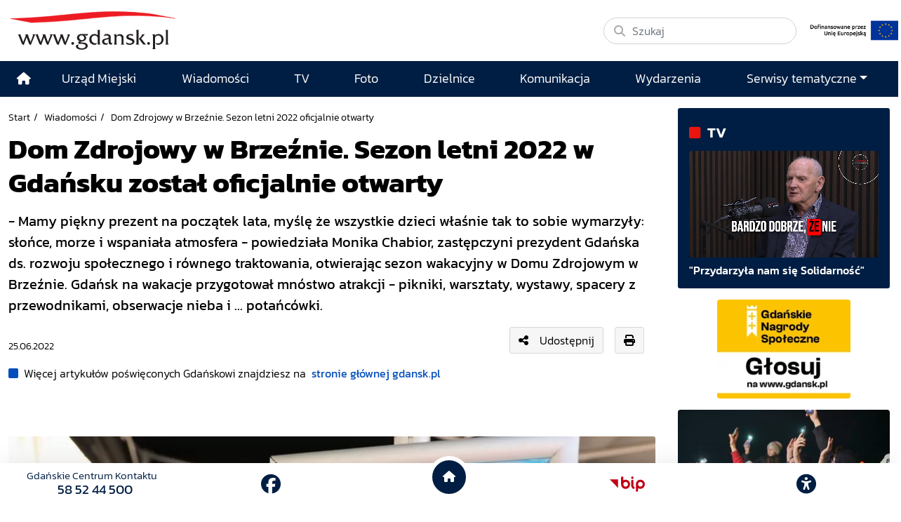

--- FILE ---
content_type: text/html; charset=UTF-8
request_url: https://www.gdansk.pl/wiadomosci/Dom-Zdrojowy-w-Brzeznie-Sezon-letni-2022-oficjalnie-otwarty,a,222784
body_size: 26477
content:
<!DOCTYPE html>
<html lang="pl">
    <head>
        <!-- Google Tag Manager -->
        <script>(function(w,d,s,l,i){w[l]=w[l]||[];w[l].push({'gtm.start':
        new Date().getTime(),event:'gtm.js'});var f=d.getElementsByTagName(s)[0],
        j=d.createElement(s),dl=l!='dataLayer'?'&l='+l:'';j.async=true;j.src=
        'https://www.googletagmanager.com/gtm.js?id='+i+dl;f.parentNode.insertBefore(j,f);
        })(window,document,'script','dataLayer','GTM-5J58Z8');</script>
        <!-- End Google Tag Manager -->
                    <meta charset="utf-8">
            <meta http-equiv="X-UA-Compatible" content="IE=edge">
            <meta name="viewport" content="width=device-width, initial-scale=1">
        
         	
	




<title>Dom Zdrojowy w Brzeźnie. Sezon letni 2022 w Gdańsku został oficjalnie otwarty </title>
<meta name="description" content="- Mamy piękny prezent na początek lata, myślę że wszystkie dzieci właśnie tak to sobie wymarzyły: słońce, morze i wspaniała atmosfera - powiedziała Monika Chabior, zastępczyni prezydent Gdańska ds. rozwoju społecznego i równego traktowania, otwierając sezon wakacyjny w Domu Zdrojowym w Brzeźnie. Gdańsk na wakacje przygotował mnóstwo atrakcji - pikniki, warsztaty, wystawy, spacery z przewodnikami, obserwacje nieba i ... potańcówki. ">
<meta name="author" content="Gdańskie Centrum Multimedialne"/>

<meta property="og:locale" content="pl_PL"/>
<meta property="og:site_name" content="Gdańsk - oficjalny portal miasta"/>
<meta property="og:image" content="https://download.cloudgdansk.pl/gdansk-pl/t/202206191395.jpg?v=1767129945"/>
<meta property="og:image:width" content="940"/>
<meta property="og:image:height" content="626"/>
<meta property="og:image:type" content="image/jpeg">


<meta property="og:type" content="website"/>
<meta property="og:title" content="Dom Zdrojowy w Brzeźnie. Sezon letni 2022 w Gdańsku został oficjalnie otwarty "/>
<meta property="og:description" content="- Mamy piękny prezent na początek lata, myślę że wszystkie dzieci właśnie tak to sobie wymarzyły: słońce, morze i wspaniała atmosfera - powiedziała Monika Chabior, zastępczyni prezydent Gdańska ds. rozwoju społecznego i równego traktowania, otwierając sezon wakacyjny w Domu Zdrojowym w Brzeźnie. Gdańsk na wakacje przygotował mnóstwo atrakcji - pikniki, warsztaty, wystawy, spacery z przewodnikami, obserwacje nieba i ... potańcówki. "/>
<meta property="og:url" content="            https://www.gdansk.pl/wiadomosci/Dom-Zdrojowy-w-Brzeznie-Sezon-letni-2022-oficjalnie-otwarty,a,222784
    "/>
<meta property="og:image:alt" content="piknik-lato-temu-076_949x633"/>

<meta property="twitter:card" content="summary_large_image"/>
<meta property="twitter:title" content="Dom Zdrojowy w Brzeźnie. Sezon letni 2022 w Gdańsku został oficjalnie otwarty "/>
<meta property="twitter:description" content="- Mamy piękny prezent na początek lata, myślę że wszystkie dzieci właśnie tak to sobie wymarzyły: słońce, morze i wspaniała atmosfera - powiedziała Monika Chabior, zastępczyni prezydent Gdańska ds. rozwoju społecznego i równego traktowania, otwierając sezon wakacyjny w Domu Zdrojowym w Brzeźnie. Gdańsk na wakacje przygotował mnóstwo atrakcji - pikniki, warsztaty, wystawy, spacery z przewodnikami, obserwacje nieba i ... potańcówki. "/>
<meta property="twitter:image" content="https://download.cloudgdansk.pl/gdansk-pl/t/202206191395.jpg?v=1767129945"/>
<meta property="twitter:site" content="@portalgdanskpl"/>
<meta property="twitter:url" content="            https://www.gdansk.pl/wiadomosci/Dom-Zdrojowy-w-Brzeznie-Sezon-letni-2022-oficjalnie-otwarty,a,222784
    "/>

<meta property="fb:app_id" content="1594401700883557"/>
<meta property="fb:pages" content="122972217729046"/>


                            <link rel="canonical" href="https://www.gdansk.pl/wiadomosci/Dom-Zdrojowy-w-Brzeznie-Sezon-letni-2022-oficjalnie-otwarty,a,222784">

<link rel="apple-touch-icon" sizes="180x180" href="/images/favicon/apple-touch-icon.png">
<link rel="icon" type="image/png" sizes="32x32" href="/images/favicon/favicon-32x32.png">
<link rel="icon" type="image/png" sizes="16x16" href="/images/favicon/favicon-16x16.png">
<link rel="shortcut icon" type="image/x-icon" href="/images/favicon/favicon.ico">
<link rel="manifest" href="/manifest.json?cache=28">

<link rel="dns-prefetch" href="//download.cloudgdansk.pl">
<link rel="dns-prefetch" href="//foto.cloudgdansk.pl">
<link rel="dns-prefetch" href="//image.cloudgdansk.pl">
<link rel="dns-prefetch" href="//files.cloudgdansk.pl">
<link rel="dns-prefetch" href="//api2.multimediagdansk.pl">

<script src="/dist/runtime.4f1d67d7.js"></script>
<base href="https://www.gdansk.pl/" target="_parent"/>
<script>
</script>            <script src="/dist/js/main/main.cfb90313.js"></script>
            <script src="/dist/js/main/main.defer.d02ac33c.js" defer></script>

                        <link rel="stylesheet" data-available-theme="default,contrast" data-switch-theme="default" href="/dist/css/main/default.d33af988.css">

            <link rel="stylesheet" href="/dist/css/main/font.dfee361d.css">
        
    <script src="/dist/js/main/article.defer.071a2ced.js" defer></script>

            </head>
    <body id="" class="">
        <!-- Google Tag Manager (noscript) -->
        <noscript><iframe src="https://www.googletagmanager.com/ns.html?id=GTM-5J58Z8" height="0" width="0" style="display:none;visibility:hidden"></iframe></noscript>
        <!-- End Google Tag Manager (noscript) -->
        <div id="main" class="d-flex flex-column body-wrapper">

                            <div class="skipLinks">
   <a class="d-flex align-items-center justify-content-center" href="#menu-top">Przejdź do sekcji menu główne</a>
   <a class="d-flex align-items-center justify-content-center" href="#side-menu">Przejdź do sekcji menu boczne</a>
   <a class="d-flex align-items-center justify-content-center" href="#main-content">Przejdź do sekcji treść strony</a>
   <a class="d-flex align-items-center justify-content-center" href="#footer">Przejdź do sekcji stopka strony</a>
</div>

            
                            
<header class="container-fluid container-xl vignette pt-3 pb-md-3 ">
	<div class="row">
		<div class="col-12 col-lg-auto logo d-flex justify-content-center justify-content-md-start logo align-items-center mb-2 mb-lg-0">
			<a class="me-lg-4 mb-2 mb-lg-0" rel="noopener" href="//www.gdansk.pl">
				<img src="/images/logo-www.svg" alt="Logo www.gdansk.pl" class="default img-fluid lazyload top-logo" id="topLogo"/>
			</a>

 
			<a class="d-lg-none ms-auto mt-1" href="/inwestycje-miejskie/Inwestycje-Miejskie,a,713">
				<img style="max-height:35px" class="img-fluid" src="https://download.cloudgdansk.pl/gdansk-pl/s/start/logo-ue-pion.png">
			</a>


			<button class="navbar-toggler d-lg-none ms-3" type="button" data-bs-toggle="offcanvas" data-bs-target="#offcanvasNavbar" aria-controls="offcanvasNavbar" aria-label="Toggle navigation">
				<i class="fa-solid fa-bars font-size-18"></i>
			</button>
		</div>
		<div class="col-12 col-lg-4  d-md-flex justify-content-end justify-content-md-start align-items-center ms-auto">
			<form class="d-flex w-100" action="/search" method="GET">
				<div class="search-wrapper w-100">
					<i class="fa-solid fa-magnifying-glass"></i>
					<input name="q" class="form-control rounded-pill w-100" type="search" placeholder="Szukaj" aria-label="Szukaj">
				</div>
			</form>
			<a class="d-none d-lg-block" href="/inwestycje-miejskie/Inwestycje-Miejskie,a,713">
				<img style="max-height:40px" class="img-fluid ms-3 mt-3 mt-lg-0" src="https://download.cloudgdansk.pl/gdansk-pl/s/start/logo-ue-poziom.jpg">
			</a>

		</div>
	</div>
</header>



            
                            <style>

	.menu-top .top-logo {
		transition: opacity 0.3s ease;
	}

	/* Navbar */
	.menu-top .navbar {
		transition: all 0.3s ease;
		padding: 0;
	}

	.menu-top ul {
		font-size: 1.1rem;
	}
	.menu-top .dropdown-menu ul {
		font-size:1rem;
		padding-left:20px;
	}

	.menu-top .navbar .navbar-brand:after {
		background-color: #0e488f;
		border-left: 0;
		content: "";
		display: block;
		padding-right: 0 !important;
	}


	.menu-top .navbar-sticky {
		position: fixed;
		top: 0;
		width: 100%;
		-webkit-box-shadow: 0 5px 15px 0 rgba(0, 0, 0, 0.2);
		box-shadow: 0 5px 15px 0 rgba(0, 0, 0, 0.2);
		z-index: 1099;
		transition: all 0.3s ease;
		background-color: #001e43;
	}

	.menu-top .navbar-sticky ul .nav-link {
		font-size: 1rem
	}

	.menu-top .navbar-shrink {
		padding: 0;
	}


	/* Logo w menu */
	.menu-top .navbar-brand {
		margin: 0;
	}
	.menu-top .navbar-logo {
		width: 0;
		opacity: 0;
		transition: all 0.3s ease;
		overflow: hidden;
	}
	.menu-top .navbar-logo.show {
		width: 130px;
		opacity: 1;
	}

	.menu-top .navbar .show .navbar-nav li .nav-link:link,
	.menu-top .navbar .show .navbar-nav li .nav-link:visited {
		color: #000;
		width: 100%
	}
	.menu-top .navbar .show .navbar-nav li .nav-link:hover {
		color: #fff !important;

	}
	.menu-top .navbar .show .navbar-nav li {
		border-bottom: 1px solid #ccc
	}


	.menu-top .navbar .show .navbar-nav li:hover {
		color: #fff;
		background: #001e43
	}
</style>


<div id="menu-glowne" class="menu-top sticky-top">
	<nav class="navbar navbar-expand-lg bg-body-tertiary ">
		<div class="container position-relative">
			<div class="offcanvas offcanvas-end text-bg-light" tabindex="-1" id="offcanvasNavbar" aria-labelledby="offcanvasNavbarLabel">
				<div class="offcanvas-header">
					<h5 class="offcanvas-title" id="offcanvasNavbarLabel">Menu</h5>
					<button type="button" class="btn-close" data-bs-dismiss="offcanvas" aria-label="Close"></button>
				</div>
				<div class="offcanvas-body">
					<ul class="navbar-nav justify-content-end flex-grow-1">
						<li class="d-none d-lg-flex align-items-center justify-content-center ">
							<a class="nav-link" href="/" aria-label="Strona główna">
								<i class="fas fa-home"></i>
							</a>
						</li>
													
	

<li class="flex-fill d-flex align-items-center justify-content-center ">
	<a class="nav-link mx-auto" href="https://www.gdansk.pl/akcja/link/290285/Urzad-Miejski"  target="_parent">
									
	



						<span>Urząd Miejski</span>
			
				</a>
</li>

													
	

<li class="flex-fill d-flex align-items-center justify-content-center ">
	<a class="nav-link mx-auto" href="https://www.gdansk.pl/akcja/link/194956/Wiadomosci"  target="_parent">
									
	



						<span>Wiadomości</span>
			
				</a>
</li>

													
	

<li class="flex-fill d-flex align-items-center justify-content-center ">
	<a class="nav-link mx-auto" href="https://www.gdansk.pl/akcja/link/195017/TV"  target="_parent">
									
	



						<span>TV</span>
			
				</a>
</li>

													
	

<li class="flex-fill d-flex align-items-center justify-content-center ">
	<a class="nav-link mx-auto" href="https://www.gdansk.pl/akcja/link/195018/Foto"  target="_parent">
									
	



						<span>Foto</span>
			
				</a>
</li>

													
	

<li class="flex-fill d-flex align-items-center justify-content-center ">
	<a class="nav-link mx-auto" href="https://www.gdansk.pl/akcja/link/195015/Dzielnice"  target="_parent">
									
	



						<span>Dzielnice</span>
			
				</a>
</li>

													
	

<li class="flex-fill d-flex align-items-center justify-content-center ">
	<a class="nav-link mx-auto" href="https://www.gdansk.pl/akcja/link/195016/Komunikacja"  target="_parent">
									
	



						<span>Komunikacja</span>
			
				</a>
</li>

													
	

<li class="flex-fill d-flex align-items-center justify-content-center ">
	<a class="nav-link mx-auto" href="https://www.gdansk.pl/akcja/link/233769/imprezy"  target="_parent">
									
	



						<span>Wydarzenia</span>
			
				</a>
</li>

												<li class="flex-fill d-flex align-items-center flex-column justify-content-center ">
							<a class="nav-link dropdown-toggle" id="dropdownMenuSerwisy" href="#" data-bs-toggle="dropdown" aria-haspopup="true" aria-expanded="false">Serwisy tematyczne</a>
							<div class="w-100 dropdown-menu border-0 shadow pt-3" aria-labelledby="dropdownMenuSerwisy">
								

				

	


			
    <div class="bar-title">
        <h2>			
	



						<span>Wiadomości</span>
			</h2>
    </div>


	
							<ul class="grid grid-cols-1 grid-cols-md-3 grid-cols-lg-4 grid-cols-sm-2 pb-3">
									<li class="">
							<a href="https://www.gdansk.pl/akcja/link/145262/Biznes-i-nauka" target="_parent">
								
	



						<span>Biznes i gospodarka</span>
			
		
	
	
	</a>

					</li>
									<li class="">
							<a href="https://www.gdansk.pl/akcja/link/145303/Sport-i-rekreacja" target="_parent">
								
	



						<span>Sport i rekreacja</span>
			
		
	
	
	</a>

					</li>
									<li class="">
							<a href="https://www.gdansk.pl/akcja/link/145318/Zdrowie-i-rodzina" target="_parent">
								
	



						<span>Zdrowie i rodzina</span>
			
		
	
	
	</a>

					</li>
									<li class="">
							<a href="https://www.gdansk.pl/akcja/link/145279/Kultura-i-rozrywka" target="_parent">
								
	



						<span>Kultura i rozrywka</span>
			
		
	
	
	</a>

					</li>
									<li class="">
							<a href="https://www.gdansk.pl/akcja/link/145266/Edukacja-i-nauka" target="_parent">
								
	



						<span>Edukacja i nauka</span>
			
		
	
	
	</a>

					</li>
									<li class="">
							<a href="https://www.gdansk.pl/akcja/link/295589/Reportaz" target="_parent">
								
	



						<span>Reportaż</span>
			
		
	
	
	</a>

					</li>
									<li class="">
							<a href="https://www.gdansk.pl/akcja/link/212387/Odeszli" target="_parent">
								
	



						<span>Odeszli</span>
			
		
	
	
	</a>

					</li>
							</ul>
					
	


								

				

	


			
    <div class="bar-title">
        <h2>			
	



						<span>Rozwój Miasta</span>
			</h2>
    </div>


	
							<ul class="grid grid-cols-1 grid-cols-md-3 grid-cols-lg-4 grid-cols-sm-2 pb-3">
									<li class="">
							<a href="https://www.gdansk.pl/akcja/link/283616/Rewitalizacja-Gdansk" target="_parent">
								
	



						<span>Rewitalizacja Gdańsk</span>
			
		
	
	
	</a>

					</li>
									<li class="">
							<a href="https://www.gdansk.pl/akcja/link/264643/Plan-ogolny-miasta-Gdanska" target="_blank">
								
	



						<span>Plan ogólny miasta Gdańska</span>
			
		
	
	
	</a>

					</li>
									<li class="">
							<a href="https://www.gdansk.pl/akcja/link/245870/Efektywnosc-energetyczna" target="_parent">
								
	



						<span>Efektywność energetyczna</span>
			
		
	
	
	</a>

					</li>
									<li class="">
							<a href="https://www.gdansk.pl/akcja/link/229779/Mapa-inwestycji" target="_parent">
								
	



						<span>Mapa inwestycji</span>
			
		
	
	
	</a>

					</li>
									<li class="">
							<a href="https://www.gdansk.pl/akcja/link/212377/Raport-o-stanie-miasta" target="_parent">
								
	



						<span>Raport o stanie miasta</span>
			
		
	
	
	</a>

					</li>
									<li class="">
							<a href="https://www.gdansk.pl/akcja/link/145317/Zagospodarowanie-przestrzenne" target="_parent">
								
	



						<span>Zagospodarowanie przestrzenne</span>
			
		
	
	
	</a>

					</li>
									<li class="">
							<a href="https://www.gdansk.pl/akcja/link/145306/Strategia" target="_parent">
								
	



						<span>Strategia</span>
			
		
	
	
	</a>

					</li>
									<li class="">
							<a href="https://www.gdansk.pl/akcja/link/145302/Otwarte-dane" target="_parent">
								
	



						<span>Otwarte dane</span>
			
		
	
	
	</a>

					</li>
									<li class="">
							<a href="https://www.gdansk.pl/akcja/link/145288/Nieruchomosci" target="_parent">
								
	



						<span>Nieruchomości</span>
			
		
	
	
	</a>

					</li>
									<li class="">
							<a href="https://www.gdansk.pl/akcja/link/145276/Inwestycje-miejskie" target="_parent">
								
	



						<span>Inwestycje miejskie</span>
			
		
	
	
	</a>

					</li>
									<li class="">
							<a href="https://www.gdansk.pl/akcja/link/145272/Gdansk-w-liczbach" target="_parent">
								
	



						<span>Gdańsk w liczbach</span>
			
		
	
	
	</a>

					</li>
									<li class="">
							<a href="https://www.gdansk.pl/akcja/link/145263/Cennik-miejski" target="_parent">
								
	



						<span>Cennik miejski</span>
			
		
	
	
	</a>

					</li>
							</ul>
					
	

								

				

	


			
    <div class="bar-title">
        <h2>			
	



						<span>Dla Mieszkańców</span>
			</h2>
    </div>


	
							<ul class="grid grid-cols-1 grid-cols-md-3 grid-cols-lg-4 grid-cols-sm-2 pb-3">
									<li class="">
							<a href="https://www.gdansk.pl/akcja/link/145261/Budzet-Obywatelski" target="_parent">
								
	



						<span>Budżet Obywatelski</span>
			
		
	
	
	</a>

					</li>
									<li class="">
							<a href="https://www.gdansk.pl/akcja/link/294859/Rada-Miasta-Gdanska" target="_parent">
								
	



						<span>Rada Miasta Gdańska</span>
			
		
	
	
	</a>

					</li>
									<li class="">
							<a href="https://www.gdansk.pl/akcja/link/145267/Zielony-Gdansk-Ekologia" target="_parent">
								
	



						<span>Zielony Gdańsk - Ekologia</span>
			
		
	
	
	</a>

					</li>
									<li class="">
							<a href="https://www.gdansk.pl/akcja/link/145294/Rodzina" target="_parent">
								
	



						<span>Rodzina</span>
			
		
	
	
	</a>

					</li>
									<li class="">
							<a href="https://www.gdansk.pl/akcja/link/145300/Seniorzy" target="_parent">
								
	



						<span>Seniorzy</span>
			
		
	
	
	</a>

					</li>
									<li class="">
							<a href="https://www.gdansk.pl/akcja/link/295120/Park-Kulturowy-Glowne-Miasto" target="_parent">
								
	



						<span>Park Kulturowy Główne Miasto</span>
			
		
	
	
	</a>

					</li>
									<li class="">
							<a href="https://www.gdansk.pl/akcja/link/278162/Gdanskie-Jubileusze-Malzenskie" target="_parent">
								
	



						<span>Gdańskie Jubileusze Małżeńskie</span>
			
		
	
	
	</a>

					</li>
									<li class="">
							<a href="https://www.gdansk.pl/akcja/link/284630/Stypendystki-i-Stypendysci-Kulturalni" target="_parent">
								
	



						<span>Stypendystki i Stypendyści Kulturalni</span>
			
		
	
	
	</a>

					</li>
									<li class="">
							<a href="https://www.gdansk.pl/akcja/link/212379/Stypendysci-Fahrenheita" target="_parent">
								
	



						<span>Stypendyści Fahrenheita</span>
			
		
	
	
	</a>

					</li>
									<li class="">
							<a href="https://www.gdansk.pl/akcja/link/145296/Rowerowy-Gdansk" target="_blank">
								
	



						<span>Rowerowy Gdańsk</span>
			
		
	
	
	</a>

					</li>
									<li class="">
							<a href="https://www.gdansk.pl/akcja/link/222285/Edukacja-morska" target="_parent">
								
	



						<span>Edukacja morska</span>
			
		
	
	
	</a>

					</li>
									<li class="">
							<a href="https://www.gdansk.pl/akcja/link/221886/Czytanie-rzadzi" target="_parent">
								
	



						<span>Czytanie rządzi</span>
			
		
	
	
	</a>

					</li>
									<li class="">
							<a href="https://www.gdansk.pl/akcja/link/216462/Gdansk-z-Ukraina" target="_parent">
								
	



						<span>Gdańsk z Ukrainą</span>
			
		
	
	
	</a>

					</li>
									<li class="">
							<a href="https://www.gdansk.pl/akcja/link/212373/Organizacje-pozarzadowe" target="_parent">
								
	



						<span>Organizacje pozarządowe</span>
			
		
	
	
	</a>

					</li>
									<li class="">
							<a href="https://www.gdansk.pl/akcja/link/145315/Wolontariat" target="_blank">
								
	



						<span>Wolontariat</span>
			
		
	
	
	</a>

					</li>
									<li class="">
							<a href="https://www.gdansk.pl/akcja/link/145286/Migracje" target="_parent">
								
	



						<span>Migracje</span>
			
		
	
	
	</a>

					</li>
									<li class="">
							<a href="https://www.gdansk.pl/akcja/link/145269/Gdansk-bez-barier" target="_parent">
								
	



						<span>Gdańsk bez barier</span>
			
		
	
	
	</a>

					</li>
									<li class="">
							<a href="https://www.gdansk.pl/akcja/link/212369/Gdansk-patriotyczny" target="_parent">
								
	



						<span>Gdańsk patriotyczny</span>
			
		
	
	
	</a>

					</li>
									<li class="">
							<a href="https://www.gdansk.pl/akcja/link/145274/Gdanszczanie" target="_parent">
								
	



						<span>Gdańszczanie</span>
			
		
	
	
	</a>

					</li>
									<li class="">
							<a href="https://www.gdansk.pl/akcja/link/292768/Mapa-ofert-pracy" target="_parent">
								
	



						<span>Mapa ofert pracy</span>
			
		
	
	
	</a>

					</li>
							</ul>
					
	

								

				

	


			
    <div class="bar-title">
        <h2>			
	



						<span>Poznaj Gdańsk</span>
			</h2>
    </div>


	
							<ul class="grid grid-cols-1 grid-cols-md-3 grid-cols-lg-4 grid-cols-sm-2 pb-3">
									<li class="">
							<a href="https://www.gdansk.pl/akcja/link/145311/Turystyka" target="_parent">
								
	



						<span>Turystyka</span>
			
		
	
	
	</a>

					</li>
									<li class="">
							<a href="https://www.gdansk.pl/akcja/link/145275/Historia" target="_parent">
								
	



						<span>Historia</span>
			
		
	
	
	</a>

					</li>
									<li class="">
							<a href="https://www.gdansk.pl/akcja/link/226797/Gdanskie-szlaki-pamieci" target="_parent">
								
	



						<span>Gdańskie szlaki pamięci</span>
			
		
	
	
	</a>

					</li>
									<li class="">
							<a href="https://www.gdansk.pl/akcja/link/145319/Zurawie" target="_parent">
								
	



						<span>Żurawie</span>
			
		
	
	
	</a>

					</li>
							</ul>
					
	

								

				

	


			
    <div class="bar-title">
        <h2>			
	



			Serwisy mapowe
	</h2>
    </div>


	
							<ul class="grid grid-cols-1 grid-cols-md-3 grid-cols-lg-4 grid-cols-sm-2 pb-3">
									<li class="">
							<a href="https://www.gdansk.pl/akcja/link/238502/Plan-miasta" target="_blank">
								
	



						<span>GeoGdańsk</span>
			
		
	
	
	</a>

					</li>
									<li class="">
							<a href="https://www.gdansk.pl/akcja/link/238504/Mapa-zgloszen" target="_blank">
								
	



						<span>Mapa porządku</span>
			
		
	
	
	</a>

					</li>
									<li class="">
							<a href="https://www.gdansk.pl/akcja/link/238521/Mapa-inwestycji" target="_blank">
								
	



						<span>Mapa inwestycji</span>
			
		
	
	
	</a>

					</li>
									<li class="">
							<a href="https://www.gdansk.pl/akcja/link/238522/Zagospodarowanie-przestrzenne" target="_blank">
								
	



						<span>Zagospodarowanie przestrzenne</span>
			
		
	
	
	</a>

					</li>
									<li class="">
							<a href="https://www.gdansk.pl/akcja/link/238531/Mapa-miejsc-pracy" target="_blank">
								
	



						<span>Mapa miejsc pracy</span>
			
		
	
	
	</a>

					</li>
									<li class="">
							<a href="https://www.gdansk.pl/akcja/link/238520/Ortofotomapa-Miasto-3D-Ukosne" target="_blank">
								
	



						<span>Ortofotomapa | Miasto 3D | Ukośne</span>
			
		
	
	
	</a>

					</li>
									<li class="">
							<a href="https://www.gdansk.pl/akcja/link/238535/Mapa-dziel-sztuki" target="_blank">
								
	



						<span>Mapa dzieł sztuki</span>
			
		
	
	
	</a>

					</li>
							</ul>
					
	

								

				

	


			
    <div class="bar-title">
        <h2>			
	



						<span>Serwisy inne</span>
			</h2>
    </div>


	
							<ul class="grid grid-cols-1 grid-cols-md-3 grid-cols-lg-4 grid-cols-sm-2 pb-3">
									<li class="">
							<a href="https://www.gdansk.pl/akcja/link/212366/30lat-samorzadu-w-Gdansku" target="_parent">
								
	



						<span>30 lat samorządu</span>
			
		
	
	
	</a>

					</li>
									<li class="">
							<a href="https://www.gdansk.pl/akcja/link/212368/40-rocznica-Porozumien-Sierpniowych" target="_parent">
								
	



						<span>40 rocznica Porozumień Sierpniowych</span>
			
		
	
	
	</a>

					</li>
									<li class="">
							<a href="https://www.gdansk.pl/akcja/link/212367/89-2019" target="_parent">
								
	



						<span>89' 2019</span>
			
		
	
	
	</a>

					</li>
									<li class="">
							<a href="https://www.gdansk.pl/akcja/link/296351/Monitoring-wizyjny" target="_parent">
								
	



						<span>Monitoring wizyjny</span>
			
		
	
	
	</a>

					</li>
									<li class="">
							<a href="https://www.gdansk.pl/akcja/link/212389/Prezydent-Adamowicz" target="_parent">
								
	



						<span>Prezydent Adamowicz</span>
			
		
	
	
	</a>

					</li>
									<li class="">
							<a href="https://www.gdansk.pl/akcja/link/212378/Rok-Lecha-Badkowskiego" target="_parent">
								
	



						<span>Rok Lecha Bądkowskiego</span>
			
		
	
	
	</a>

					</li>
									<li class="">
							<a href="https://www.gdansk.pl/akcja/link/299854/Stany-przedwypadkowe" target="_parent">
								
	



						<span>Stany przedwypadkowe</span>
			
		
	
	
	</a>

					</li>
									<li class="">
							<a href="https://www.gdansk.pl/akcja/link/295412/VAT-Centralny" target="_parent">
								
	



						<span>VAT Centralny</span>
			
		
	
	
	</a>

					</li>
							</ul>
					
	

							</div>
						</li>
					</ul>
				</div>
			</div>
		</div>
	</nav>
</div>


<div id="mySidenav" class="sidenav">
	<ul>
					<li>
				<button data-click="sideBar.switchTheme" aria-label="przycisk do przełącznienia pomiędzy wersją kontrastową a graficzną strony" class="btn-theme-light">
					<i class="fas fa-adjust"></i>
				</button>
				<hr>
			</li>
				<li>
			<button data-click="sideBar.decreaseText" aria-label="Zmniejsz wielkość czcionki">
				<i class="fas fa-minus"></i>
			</button>
		</li>
		<li>
			<button data-click="sideBar.resetText" class="align-middle" aria-label="Zresetuj wielkość czcionki" style="font-size:0.6em;margin-bottom:15px">
				RESET
			</button>

		</li>
		<li>
			<button data-click="sideBar.increaseText" aria-label="Zwiększ wielkość czcionki">
				<i class="fas fa-plus"></i>
			</button>
			<hr>
		</li>
		<li>
			<div>
				<a href="https://download.cloudgdansk.pl/gdansk-pl/d/202307214472/informacja-o-urzedzie-miejskim-w-gdansku-w-etr_31-07-2023.pdf" class="h-100" aria-label="Gdańsk bez barier" target="_blank">
					<img style="max-width:50px" class="img-fluid" src="/images/easy-to-read.svg" alt="Logo www.gdansk.pl">
				</a>
				<hr>
			</div>
		</li>
		<li>
			<div>
				<a href="https://www.gdansk.pl/gdansk-bez-barier" class="h-100" aria-label="Gdańsk bez barier" target="_blank">
					<i class="fa-solid fa-wheelchair"></i>
				</a>
			</div>
			<hr>
		</li>
		<li>
			<div>
				<a href="https://www.gdansk.pl/gdansk-bez-barier#pjm" class="h-100" aria-label="Ułatwienia dla głuchych" target="_blank">
					<i class="fa-solid fa-ear-deaf"></i>
				</a>
			</div>
			<hr>
		</li>
		<li>
			<div data-click="sideBar.toggleNav" class="order-1 order-lg-2">
				<button aria-label="Zwiń narzędzia ułatwienia dla niedowidzących">
					<i class="fas fa-times"></i>
				</button>
			</div>
		</li>
	</ul>
</div>

            
            <main class="flex-fill d-flex flex-column">
                   <div class="container-fluid container-xl">
        

<div class="row mt-3">
	<div class="col-12 col-lg-9 pe-lg-4 mb-3">
		<article class="article">
									

	<script type="application/ld+json">
		{
			"@context":"http://schema.org",
			"@type":"NewsArticle",
			"url":"https://www.gdansk.pl/wiadomosci/Dom-Zdrojowy-w-Brzeznie-Sezon-letni-2022-oficjalnie-otwarty,a,222784",
			"headline":"Dom Zdrojowy w Brzeźnie. Sezon letni 2022 w Gdańsku został oficjalnie otwarty ",
			"description":"- Mamy piękny prezent na początek lata, myślę że wszystkie dzieci właśnie tak to sobie wymarzyły: słońce, morze i wspaniała atmosfera - powiedziała Monika Chabior, zastępczyni prezydent Gdańska ds. rozwoju społecznego i równego traktowania, otwierając sezon wakacyjny w Domu Zdrojowym w Brzeźnie. Gdańsk na wakacje przygotował mnóstwo atrakcji - pikniki, warsztaty, wystawy, spacery z przewodnikami, obserwacje nieba i ... potańcówki. ",
			"image":"https://download.cloudgdansk.pl/gdansk-pl/t/950/202206191395.jpg",
			"datePublished":"25-06-2022T00:00:00+01:00",
			"author":{
				"@type":"Person",
				"name":"Alicja Katarzyńska"
			},
			"publisher":{
				"@type":"Organization",
				"name":""
			}
		}
	</script>




				
									<div class="caption crumbes d-print-none">
	<ul>
		<li><a href="/" target="_parent">Start</a></li>
		<li><a href="/wiadomosci" target="_parent">Wiadomości</a></li>
		<li>Dom Zdrojowy w Brzeźnie. Sezon letni 2022 oficjalnie otwarty </li>
	</ul>
</div>

				
				
									<h1 class="fs-1 mb-3" style="font-weight:900">
									
	



						<span>Dom Zdrojowy w Brzeźnie. Sezon letni 2022 w Gdańsku został oficjalnie otwarty </span>
			
					</h1>
				
									<div class="fs-5 mb-3 fw-bold">
						    <div class="mb-3">
        - Mamy piękny prezent na początek lata, myślę że wszystkie dzieci właśnie tak to sobie wymarzyły: słońce, morze i wspaniała atmosfera - powiedziała Monika Chabior, zastępczyni prezydent Gdańska ds. rozwoju społecznego i równego traktowania, otwierając sezon wakacyjny w Domu Zdrojowym w Brzeźnie. Gdańsk na wakacje przygotował mnóstwo atrakcji - pikniki, warsztaty, wystawy, spacery z przewodnikami, obserwacje nieba i ... potańcówki. 
    </div>

					</div>
				
									<div class="d-flex align-items-center mb-3">
													<div>
								<small>
									
<div class="date mt-3">			<span>25.06.2022</span>
	</div>
								</small>
							</div>
						
													<div class="ms-auto me-3 mb-md-0">
								
<div class="d-flex align-items-center d-print-none">
		<!--Link video modal -->
			<button type="button" class="btn btn-light d-flex align-items-center" data-bs-toggle="modal" data-bs-target="#shareModal">
			<i class="fas fa-share-alt me-3"></i> Udostępnij
		</button>
	
	<!-- Modal -->
	<div class="modal fade" id="shareModal" tabindex="-1" aria-labelledby="shareModalLabel" aria-hidden="true">
		<div class="modal-dialog modal-dialog-centered">
			<div class="modal-content text-bg-light">
				<div class="modal-header">
					<p class="modal-title fs-5" id="shareModalLabel"><i class="fas fa-share-alt me-3"></i> Udostępnij</p>
					<button type="button" class="btn-close" data-bs-dismiss="modal" aria-label="Close"></button>
				</div>
				<div class="modal-body">
					<div class="share-btn social-media">
						<ul class="d-flex justify-content-around font-size-18">
							<li><a class="text-secondary" data-id="fb" title="Facebook"><i class="fab fa-facebook-square"></i></a></li>
							<li><a class="text-secondary" data-id="tw" title="X"><i class="fa-brands fa-x-twitter"></i></a></li>
							<li><a class="text-secondary" data-id="pi" title="Pinterest"><i class="fab fa-pinterest"></i></a></li>
						</ul>
					</div>
					<hr>
					<div>
						<div class="input-group mb-3">
							<span class="input-group-text">
								<i class="fa-solid fa-link"></i>
							</span>
							<input id="textareaLink" type="text" class="form-control" value="https://www.gdansk.pl/wiadomosci/Dom-Zdrojowy-w-Brzeznie-Sezon-letni-2022-oficjalnie-otwarty,a,222784" readonly aria-label="Link">
							<button	button class="ms-auto btn btn-secondary btn-sm" onclick="copy_link()">kopiuj</button>
						</div>
					</div>
					<div class="d-flex justify-content-center">
						<div id="qrcode"></div>
					</div>
				</div>
			</div>
		</div>
	</div>

			<div class="share-btn social-media ms-3">
			<a class="btn btn-light" data-id="print"><i class="fas fa-print"></i></a>
		</div>
	</div>

<script>
// Kopiowanie kodu iframe
function copy_link() {
	let textareaLink = document.getElementById("textareaLink");
	textareaLink.select();
	document.execCommand("copy");
	}
</script>

<script src="https://cdnjs.cloudflare.com/ajax/libs/qrcode-generator/1.4.4/qrcode.min.js"></script>

<script>
	let path = window.location.pathname;
	let match = path.match(/,(a|f|v),(\d+)$/);

	id = match ? parseInt(match[2]) : null;

	if (id) {
		const qr = qrcode(0, 'L');
		qr.addData(`https://www.gdansk.pl/r/${match[1]},${id}`);
		qr.make();

		document.getElementById("qrcode").innerHTML = qr.createImgTag(6);
	}
</script>

							</div>
																							</div>
				
									<div class="linkToMain">
						<i class="fas fa-square me-2" style="color:#034ebc"></i>Więcej artykułów poświęconych Gdańskowi znajdziesz na <a class="ms-1 fw-bold" href="/"> stronie głównej gdansk.pl</a>
					</div>
				
									<div class="article-content" data-article-id="222784">
						
<div class="article-foto" data-file-id="191391"><img class="img-responsive img-fluid" src="https://download.cloudgdansk.pl/gdansk-pl/t/202206191391.jpg" alt="Plakat z napisem “Lato temu w Brzeźnie - Powitanie wakacji w Domu Zdrojowym”, z lewej strony stoi kobieta w średnim wieku.">
<div class="article-foto-caption">
<div data-file-title="">Uczestnicy pikniku rodzinnego “Lato temu w Brzeźnie - Powitanie wakacji w Domu Zdrojowym” mieli do wyboru wiele atrakcji na powitanie wakacji i powrót do czasów świetności dawnego kurortu</div>
<div data-file-author="">Fot. Dominik Paszliński/gdansk.pl</div>
</div>
</div>
<p class="read-also"><a href="https://www.gdansk.pl/wiadomosci/Moda-marketing-i-zero-waste-wakacyjne-warsztaty-szycia-i-wideo-dla-mlodziezy,a,222772"><span style="font-weight: 400;">Moda, marketing i zero waste - warsztaty dla młodzieży</span></a></p>
<p><span style="font-weight: 400;">Dom Zdrojowy to nadmorska filia Hevelianum, XIX-wieczny kurhaus, <a href="https://www.gdansk.pl/wiadomosci/Dom-Zdrojowy-pieknieje-w-oczach-coraz-blizej-konca-remontu-brzeznienskiej-ikony-WIDEO-I-ZDJECIA,a,196694">po gruntownej rewitalizacji</a>, stał się miejscem edukacji ekologicznej. Znajdują się tu również miejsca noclegowe i restauracja. W sobotę 25 czerwca 2022 roku właśnie tu uroczyście otwarto sezon wakacyjny, który potrwa do 4 września.&nbsp;<br></span></p>
<p class="read-also"><a href="https://www.gdansk.pl/wiadomosci/Dom-Zdrojowy-rozpoczyna-nowe-zycie-pierwsi-zwiedzajacy-juz-byli-po-poludniu-odpalenie-iluminacji-i-spektakl,a,210767"><span style="font-weight: 400;">Dom Zdrojowy rozpoczyna nowe życie: pierwsi zwiedzający i świąteczna iluminacja</span></a></p>
<h2><span style="font-weight: 400;">Piknik rodzinny “Lato temu w Brzeźnie". Jakie atrakcje?</span></h2>
<p><span style="font-weight: 400;">- Wczoraj świadectwa a dzisiaj wakacje - powiedziała Monika Chabior. - Cieszę się, że jesteście z nami. Czy to nie jest najlepsze miejsce, żeby zainaugurować wakacje? A jest ich w całym mieście co niemiara, również na Górze Gradowej, którą także opiekuje się Hevelianum. Mamy festyny w różnych dzielnicach, w Letnicy, na Dolnym Mieście, wybieram się też do Nowego Portu. Jesteśmy aktywni i mamy się dobrze, życzę cudownego dnia i cudownych wakacji. Proszę żebyście pili zimne napoje, zabezpieczali się przed słońcem, szukali cienia wtedy, kiedy to możliwe i dbali o siebie pod każdym względem, bo chcemy przetrwać radośnie i zdrowo czas wakacji.</span></p>
<p><span style="font-weight: 400;">Zobacz galerię zdjęć z pikniku "Lato temu w Brzeźnie"&nbsp;</span></p>
<div class="gallery_article_box" data-gallery-id="9856"></div>
<div class="gallery_article_box" data-gallery-id="9856"></div>
<p><span style="font-weight: 400;">Uczestnicy pikniku rodzinnego “Lato temu w Brzeźnie - Powitanie wakacji w Domu Zdrojowym” mieli do wyboru wiele atrakcji na powitanie wakacji i powrót do czasów świetności dawnego kurortu. To m.in wystawa i pokaz dawnej mody plażowej, warsztaty, konkursy, zajęcia sportowe, koncerty, spektakl i potańcówka w rytmie walca.</span></p>
<div class="article-foto" data-file-id="191390"><img class="img-responsive img-fluid" src="https://download.cloudgdansk.pl/gdansk-pl/t/202206191390.jpg" alt="Z prawej dwóch młodych mężczyzn obok nich młoda kobieta, stoją przed mikrofonami">
<div class="article-foto-caption">
<div data-file-title="">- Wczoraj świadectwa a dzisiaj wakacje - powiedziała Monika Chabior. - Cieszę się, że jesteście z nami. Czy to nie jest&nbsp; najlepsze miejsce, żeby zainaugurować wakacje?</div>
<div data-file-author="">Fot. Dominik Paszliński/gdansk.pl</div>
</div>
</div>
<h2>Terenówki przyrodnicze, warsztaty familijne, spacery historyczne&nbsp;</h2>
<p><span style="font-weight: 400;">- Cieszę się, że spośród tych wszystkich festynów, które są dziś w Gdańsku, jesteście z nami w Brzeźnie, w przyjemnej nadmorskiej atmosferze, gdzie troszeczkę jest wiatru w porównaniu do innych gdańskich dzielnic - powiedział Cezary Dowbor Śpiewak, radny Miasta Gdańska. - Wszystkim życzę udanego korzystania ze wielu atrakcji, które Hevelianum nam przygotowało w Domu Zdrojowym, a dzieciom i młodzieży życzę udanych wakacji.&nbsp;</span></p>
<p class="read-also"><a href="https://www.gdansk.pl/wiadomosci/Dzis-upal-temperatura-moze-osiagnac-nawet-33-st-C,a,222773"><span style="font-weight: 400;">Upał! Przez najbliższych kilka dni temperatura może osiągać nawet 33 stopnie Celsjusza</span></a></p>
<p><span style="font-weight: 400;">Dom Zdrojowy na czas wakacji zaprasza m.in na terenówki przyrodnicze - czyli spacery po okolicach, warsztaty familijne podczas których wykonać będzie można przyjazne środowisku, aromatyczne kule do kąpieli. Chętni będą mogli wziąć udział w spacerach historycznych “Śladami dawnego kurortu” i zwiedzać Dom Zdrojowy i okolice z przewodnikiem. </span></p>
<p><span style="font-weight: 400;">A w każdą letnią sobotę wakacji zatańczyć na potańcówce przed Domem Zdrojowym - na każdą przygotowano inny muzyczny temat.</span></p>
<div class="article-foto" data-file-id="191393"><img class="img-responsive img-fluid" src="https://download.cloudgdansk.pl/gdansk-pl/t/202206191393.png" alt="Młoda kobieta na scenie w szerokich spodniach i czapeczce marynarskiej na głowie ">
<div class="article-foto-caption">
<div data-file-title="">Podczas sobotniego pikniku w Brzeźnie można było na żywo podziwiać stroje plażowe z epoki</div>
<div data-file-author="">Fot. Dominik Paszliński/gdansk.pl</div>
</div>
</div>
<h2><span style="font-weight: 400;">Wystawa “Moda w dawnym kurorcie” </span></h2>
<p><span style="font-weight: 400;">Do zwiedzania zupełnie nowej wystawy plenerowej, którą można podziwiać w ogrodzie na rozstawionych ośmiu planszach zaprosił historyk Jan Daniluk, autor wystawy plenerowej “Moda w dawnym kurorcie” i książki “Dom zdrojowy kurort Brzeźno 1893- 2021”.&nbsp;</span></p>
<p><span style="font-weight: 400;">- Na planszach prezentujemy w sposób telegraficzny, przystępny, lekki ale ciekawy, historię dawnej mody w kurortach - powiedział Jan Daniluk podczas pikniku w Brzeźnie. - Widać jak na przestrzeni kilku dekad zmienił się niemal diametralnie sposób ubierania, paradowania, kąpania w dawnych kurortach nad Zatoką Gdańską. A Brzeźno to nie tylko jedno z kąpielisk, ale jednocześnie najstarsze w naszym regionie.</span></p>
<p class="read-also"><a href="https://www.gdansk.pl/wiadomosci/Rozpocznij-wakacje-z-wikingami-Narodowe-Muzeum-Morskie-szykuje-atrakcje-w-ramach-wystawy-Truso-Legenda-Baltyku,a,222462"><span style="font-weight: 400;">Wystawa „Truso. Legenda Bałtyku”. Rozpocznij wakacje z wikingami - już w sobotę</span></a></p><script data-article-data-photos="222784" type="application/json">{"191395":{"alt":"piknik-lato-temu-076_949x633","title":"piknik-lato-temu-076_949x633","author":"brak autora","src":"https:\/\/download.cloudgdansk.pl\/gdansk-pl\/t\/202206191395.jpg","addDate":"2022-06-25 17:24:51"},"191391":{"alt":"Plakat z napisem \u201cLato temu w Brze\u017anie - Powitanie wakacji w Domu Zdrojowym\u201d, z lewej strony stoi kobieta w \u015brednim wieku.","title":"Uczestnicy pikniku rodzinnego \u201cLato temu w Brze\u017anie - Powitanie wakacji w Domu Zdrojowym\u201d mieli do wyboru wiele atrakcji na powitanie wakacji i powr\u00f3t do czas\u00f3w \u015bwietno\u015bci dawnego kurortu. ","author":"Fot. Dominik Paszli\u0144ski\/gdansk.pl","src":"https:\/\/download.cloudgdansk.pl\/gdansk-pl\/t\/202206191391.jpg","addDate":"2022-06-25 15:04:18"},"191390":{"alt":"Z prawej dw\u00f3ch m\u0142odych m\u0119\u017cczyzn obok nich m\u0142oda kobieta, stoj\u0105 przed mikrofonami","title":"- Wczoraj \u015bwiadectwa a dzisiaj wakacje - powiedzia\u0142a Monika Chabior. - Ciesz\u0119 si\u0119, \u017ce jeste\u015bcie z nami. Czy to nie jest\u00a0 najlepsze miejsce, \u017ceby zainaugurowa\u0107 wakacje?","author":"Fot. Dominik Paszli\u0144ski\/gdansk.pl","src":"https:\/\/download.cloudgdansk.pl\/gdansk-pl\/t\/202206191390.jpg","addDate":"2022-06-25 15:03:49"},"191393":{"alt":"M\u0142oda kobieta na scenie w szerokich spodniach i czapeczce marynarskiej na g\u0142owie ","title":"Podczas sobotniego pikniku w Brze\u017anie mo\u017cna by\u0142o na \u017cywo podziwia\u0107 stroje pla\u017cowe z epoki ","author":"Fot. Dominik Paszli\u0144ski\/gdansk.pl","src":"https:\/\/download.cloudgdansk.pl\/gdansk-pl\/t\/202206191393.png","addDate":"2022-06-25 15:05:33"}}</script>

<style>
.ratio iframe, .ratio video {
    width:100% !important;
    height:100% !important;
    display:block !important;
}
.player p {
    margin-bottom:0
}
</style>
					</div>
				
							
								
									<div class="col-12 mb-5">
								
 	<div class="row">
		<div class="col-12 mt-3 article-author d-flex">
								<img class="img-fluid me-3" src="[data-uri]
" alt="Zdjęcie autora publikacji">
			
			<div class="w-100">
				<span class="name d-block mb-2">
					Alicja
					Katarzyńska
				</span>
				<span class="d-block mb-2">
					
				</span>
				<span class="d-block">
					<a href="mailto:alicja.katarzynska@gdansk.pl">
						alicja.katarzynska@gdansk.pl
					</a>
				</span>
							</div>
		</div>
	</div>


					</div>
				
			

		
				</article>
	</div>
			<div class="col-12 col-lg-3 d-print-none">
			<div class="row">
	<div class="col-12">
		<div class="dark-box text-bg-primary mb-3">
			
	
    <div class="bar-title">
        <h2>
	



			TV
	</h2>
    </div>



	<div class="row  row-cols-1      flex-fill">
					<div class="col mb-3">
				






		
			<a class="thumb h-100" href="https://www.gdansk.pl/tv/Przydarzyla-nam-sie-Solidarnosc,v,6043">
			
	
			<div id="article-" class="card h-100 ">
				<div class="row">
											<div class="col my-auto 
">
							

<link href="/dist/css/main/player.07ba7e3a.css" rel="stylesheet">
<script src="https://www.gdansk.pl/videojs/video.js" ></script>
<script src="https://www.gdansk.pl/videojs/lang/pl.js" ></script>
<script src="https://www.gdansk.pl/videojs/nuevo.min.js" ></script>
<script src="https://www.gdansk.pl/videojs/plugins/videojs.offline.js"></script>
<script src="https://cdnjs.cloudflare.com/ajax/libs/fitvids/1.2.0/jquery.fitvids.min.js" integrity="sha512-/2sZKAsHDmHNoevKR/xsUKe+Bpf692q4tHNQs9VWWz0ujJ9JBM67iFYbIEdfDV9I2BaodgT5MIg/FTUmUv3oyQ==" crossorigin="anonymous" referrerpolicy="no-referrer"></script>

<script>
        var category = 15;
        const prepareQuery = (query = {}) =>
                Object.keys(query).length > 0
                        ? '?' + Object.entries(query).map(([key, value]) => `${key}=${value}`).join('&')
                        : '';

        function hapi(hapi, options = {}) {
                let get = {};
                if (typeof options.get !== 'undefined') {
                        options = {
                        method: 'GET',
                        ...options
                        };
                        get = options.get;
                }

                if (typeof options.post !== 'undefined') {
                        options = {
                        method: 'POST',
                        body: JSON.stringify(options.post),
                        ...options
                        };
                }

                return fetch(`https://www.gdansk.pl/hapi/${hapi}${prepareQuery(get)}`, options);
                }

        async function hapiGet(hapi, get = {}) {
                const response = await fetch(`https://www.gdansk.pl/hapi/${hapi}${prepareQuery(get)}`, { method: 'GET' });
                return await response.json();
                }

        async function hapiPost(hapi, post = {}, get = {}) {
                const response = await fetch(`https://www.gdansk.pl/hapi/${hapi}${prepareQuery(get)}`, { method: 'POST', body: JSON.stringify(post) });
                return await response.json();
                }



        window.onbeforeunload = function() {
        saveFormData();
        //return 'ss';
        }

        function saveFormData() {
        console.log('saved');
        hapi('statystykiVideoTest', { get: { videoId: 4, url: 'dddddd', getPublishFrom: '2024-01-15 00:00:00', player: 5 }}).then(r => r.json()).then(d => console.log(d));

        }


        async function statistics(plikHapi, videoId, getPublishFrom, player)
                {
                //var userAgent = navigator.userAgent;
                //alert(navigator.appVersion);
                if (/Firefox/.test(navigator.userAgent))
                        {
                        //alert ('Frefox');
                        }
                if (/Chrome/.test(navigator.userAgent) && /Google Inc./.test(navigator.vendor))
                        {
                        //alert ('Chrome');
                        }
                if (/Chrome/.test(navigator.userAgent) && /Apple Computer, Inc./.test(navigator.vendor))
                        {
                        //alert ('Safari');
                        }
                        //alert(category);
                if(category != '18') // nie kamery
                        {
                        hapi(plikHapi, { get: { videoId: videoId, url: document.URL, getPublishFrom: getPublishFrom, player: player }}).then(r => r.json()).then(d => console.log(d));
                        }
                };

        if(category == '18')
                {
                statistics_cam('statystykiVideo',6043, "2025-12-19 13:39:50", 0);
                }

        async function statistics_cam(plikHapi, videoId, getPublishFrom, player)
                {
                hapi(plikHapi, { get: { videoId: videoId, url: document.URL, getPublishFrom: getPublishFrom, player: player }}).then(r => r.json()).then(d => console.log(d));
                };



</script>


	
        		<video
			id="short"
			crossorigin="anonymous"
			preload="auto"
			controls
			class="video-js vjs-fluid rounded"
			data-setup='{ "poster":"https://image.cloudgdansk.pl/v/950/20251766149645.jpg" }'
			>
			<source src="https://tv.multimediagdansk.pl/Magazyn2025/streams/288433855347977573371456.mp4"        type="video/mp4" title="auto"/>
		</video>
		<script>
			var playerShort = videojs('short', {autoplay: true, muted:true}, function() {
				this.on('ended', function() {
				playerShort.autoplay(false);
				playerShort.hasStarted(false);
				});
			});
			playerShort.nuevo({
				shareMenu: false,
				contextMenu: false,
				singlePlay: true,
				controlbar: false
			});

			var videoIdShort = '';
			playerShort.on('playing', function()
			{
				if (videoIdShort == '')
					{
					videoIdShort = 6043;
					statistics('statystykiVideo',videoIdShort, "2025-12-19 13:39:50", 2);
					}
			});
		</script>

	


	
                        


	<script type="application/ld+json">
		{
			"@context": "http://schema.org",
			"@type": "VideoObject",
			"contentUrl": "https://www.gdansk.pl/tv/Przydarzyla-nam-sie-Solidarnosc,v,6043",
			"name": "Gdańsk TV",
			"description": "Materiał wideo wyprodukowany przez Gdańskie Centrum Multimedialne",
			"thumbnailUrl": "https://www.gdansk.pl/images/logo-www.svg",
			"uploadDate": "2025-12-19T00:00:00+01:00",
			"author": {
				"@type": "Organization",
				"name": "Gdańskie Centrum Multimedialne"
			},
			"publisher": {
				"@type": "Organization",
				"name": "Gdańskie Centrum Multimedialne"
			},
			"videoQuality": "HD"
		}
	</script>





        
<style>
.externalIframe iframe {
        width:100%;
        height:100%
}
.vjs-texttrack-settings {
  display: none;
}
.vjs-text-track-cue  div {
        display:inline-block !important;
        padding:5px 10px;
        text-shadow: none !important;
        background:#000000 !important;
}
</style>
						</div>
															
					
						<div class="pt-0 pt-lg-2 col-7 col-lg-12 d-flex flex-column">
							<div class="card-body d-flex flex-column">
																

																	<div class="title">
													
	



						<span>"Przydarzyła nam się Solidarność"</span>
			
									</div>
								
								
															</div>
						</div>
									</div>


										</div>

	
	
		</a>
	
			</div>
			</div>

	
		</div>
					<div class="proBox">
			

	<div class="row  row-cols-1      flex-fill">
					<div class="col mb-3">
				






		
			<a class="thumb h-100" href="https://www.gdansk.pl/akcja/link/299100/Nagrody-Badkowskiego">
			
	
			<div id="article-299100" class="card h-100 ">
				<div class="row">
											<div class="col my-auto 
">
									
		
		
		
		
	
	
		
				
			<div class="position-relative">
						
					
					
	
						
			<img src="https://download.cloudgdansk.pl/gdansk-pl/t/950/202512266531.jpg" 				srcset="[data-uri]"
		 data-srcset="
								https://download.cloudgdansk.pl/gdansk-pl/t/150/202512266531.jpg 150w,
								https://download.cloudgdansk.pl/gdansk-pl/t/225/202512266531.jpg 225w,
								https://download.cloudgdansk.pl/gdansk-pl/t/350/202512266531.jpg 350w,
								https://download.cloudgdansk.pl/gdansk-pl/t/450/202512266531.jpg 450w,
								https://download.cloudgdansk.pl/gdansk-pl/t/650/202512266531.jpg 650w,
								https://download.cloudgdansk.pl/gdansk-pl/t/950/202512266531.jpg 950w,
								https://download.cloudgdansk.pl/gdansk-pl/t/1280/202512266531.jpg 1280w" data-sizes="auto" class="card-img-top lazyload rounded" alt="GDANSKPL_350_260"/>
		
		</div>
	
	



						</div>
															
									</div>


										</div>

	
	
		</a>
	
			</div>
			</div>

	
		</div>
	</div>
	<div class="col-12">
	

	<div class="row  row-cols-1      flex-fill">
					<div class="col mb-3">
				






		
			<a class="thumb h-100" href="https://www.gdansk.pl/wiadomosci/Muzyczne-fajerwerki-w-Brzeznie-i-na-Chelmie-Sylwester-tuz-tuz,a,302485">
			
	
			<div id="article-302559" class="card h-100 ">
				<div class="row">
											<div class="col my-auto 
">
									
		
		
		
		
	
	
		
				
			<div class="maska 		">
						
					
					
	
			<div style="overflow:hidden; margin-top: 52.8%"></div>
			
			<img src="https://download.cloudgdansk.pl/gdansk-pl/t/950/202512267089.jpg" 				srcset="[data-uri]"
		 data-srcset="
								https://download.cloudgdansk.pl/gdansk-pl/t/150/202512267089.jpg 150w,
								https://download.cloudgdansk.pl/gdansk-pl/t/225/202512267089.jpg 225w,
								https://download.cloudgdansk.pl/gdansk-pl/t/350/202512267089.jpg 350w,
								https://download.cloudgdansk.pl/gdansk-pl/t/450/202512267089.jpg 450w,
								https://download.cloudgdansk.pl/gdansk-pl/t/650/202512267089.jpg 650w,
								https://download.cloudgdansk.pl/gdansk-pl/t/950/202512267089.jpg 950w,
								https://download.cloudgdansk.pl/gdansk-pl/t/1280/202512267089.jpg 1280w" data-sizes="auto" class="card-img-top lazyload rounded" alt="gcm-download-2500-20231231_sylwester-brzezno_027.0e8e3f4e (1)"/>
		
		</div>

	
	



						</div>
															
					
						<div class="pt-0 pt-lg-2 col-7 col-lg-12 d-flex flex-column">
							<div class="card-body d-flex flex-column">
																

																	<div class="title">
													
	



						<span>Odliczanie do zabawy sylwestrowej czas zacząć!</span>
			
									</div>
								
								
															</div>
						</div>
									</div>


										</div>

	
	
		</a>
	
			</div>
					<div class="col mb-3">
				






		
			<a class="thumb h-100" href="https://www.gdansk.pl/wiadomosci/Dwa-zarzady-zamiast-jednego-Gdansk-dzieli-GZDiZ,a,302551">
			
	
			<div id="article-302553" class="card h-100 ">
				<div class="row">
											<div class="col my-auto 
">
									
		
		
		
		
	
	
		
				
			<div class="maska 		">
						
					
					
	
			<div style="overflow:hidden; margin-top: 52.8%"></div>
			
			<img src="https://download.cloudgdansk.pl/gdansk-pl/t/950/202512267178.jpg" 				srcset="[data-uri]"
		 data-srcset="
								https://download.cloudgdansk.pl/gdansk-pl/t/150/202512267178.jpg 150w,
								https://download.cloudgdansk.pl/gdansk-pl/t/225/202512267178.jpg 225w,
								https://download.cloudgdansk.pl/gdansk-pl/t/350/202512267178.jpg 350w,
								https://download.cloudgdansk.pl/gdansk-pl/t/450/202512267178.jpg 450w,
								https://download.cloudgdansk.pl/gdansk-pl/t/650/202512267178.jpg 650w,
								https://download.cloudgdansk.pl/gdansk-pl/t/950/202512267178.jpg 950w,
								https://download.cloudgdansk.pl/gdansk-pl/t/1280/202512267178.jpg 1280w" data-sizes="auto" class="card-img-top lazyload rounded" alt="widok z lotu ptaka na ruchliwą ulicę z wieloma pasami ruchu. Ulica jest wyłożona drzewami i domami po obu stronach, a po prawej stronie znajduje się kilka budynków jest przejściem dla pieszych.Osobę można zobaczyć spacerującą po chodniku w pobliżu skrzyżowania. W tle niebo jest niebieskie, i drzewa są zielone, co wskazuje, że zdjęcie zostało zrobione w ciągu dnia."/>
		
		</div>

	
	



						</div>
															
					
						<div class="pt-0 pt-lg-2 col-7 col-lg-12 d-flex flex-column">
							<div class="card-body d-flex flex-column">
																

																	<div class="title">
													
	



						<span>Gdański Zarząd Dróg i Zieleni do podziału. Od stycznia</span>
			
									</div>
								
								
															</div>
						</div>
									</div>


										</div>

	
	
		</a>
	
			</div>
					<div class="col mb-3">
				






		
			<a class="thumb h-100" href="https://www.gdansk.pl/wiadomosci/Sylwester-bez-wydawania-fortuny-Jest-sporo-opcji,a,302555">
			
	
			<div id="article-302576" class="card h-100 ">
				<div class="row">
											<div class="col my-auto 
">
									
		
		
		
		
	
	
		
				
			<div class="maska 		">
						
					
					
	
			<div style="overflow:hidden; margin-top: 52.8%"></div>
			
			<img src="https://download.cloudgdansk.pl/gdansk-pl/t/950/202512267179.jpg" 				srcset="[data-uri]"
		 data-srcset="
								https://download.cloudgdansk.pl/gdansk-pl/t/150/202512267179.jpg 150w,
								https://download.cloudgdansk.pl/gdansk-pl/t/225/202512267179.jpg 225w,
								https://download.cloudgdansk.pl/gdansk-pl/t/350/202512267179.jpg 350w,
								https://download.cloudgdansk.pl/gdansk-pl/t/450/202512267179.jpg 450w,
								https://download.cloudgdansk.pl/gdansk-pl/t/650/202512267179.jpg 650w,
								https://download.cloudgdansk.pl/gdansk-pl/t/950/202512267179.jpg 950w,
								https://download.cloudgdansk.pl/gdansk-pl/t/1280/202512267179.jpg 1280w" data-sizes="auto" class="card-img-top lazyload rounded" alt="gcm-download-2500-20231231_sylwester-brzezno_042.21d0be8e"/>
		
		</div>

	
	



						</div>
															
					
						<div class="pt-0 pt-lg-2 col-7 col-lg-12 d-flex flex-column">
							<div class="card-body d-flex flex-column">
																

																	<div class="title">
													
	



						<span>Sylwester bez wydawania fortuny? Jest sporo opcji!</span>
			
									</div>
								
								
															</div>
						</div>
									</div>


										</div>

	
	
		</a>
	
			</div>
			</div>

	
	</div>
</div>
<div class="row sticky-top">
	<!-- Reklama -->
	<div class="col-12">
		<div class="proBox">
			

	<div class="row  row-cols-1      flex-fill">
					<div class="col mb-3">
				






		
			<a class="thumb h-100" href="https://www.gdansk.pl/akcja/link/296708/Plan-dla-Gdanska">
			
	
			<div id="article-296708" class="card h-100 ">
				<div class="row">
											<div class="col my-auto 
">
									
		
		
		
		
	
	
		
				
			<div class="position-relative">
						
					
					
	
						
			<img src="https://download.cloudgdansk.pl/gdansk-pl/t/950/202510262825.jpg" 				srcset="[data-uri]"
		 data-srcset="
								https://download.cloudgdansk.pl/gdansk-pl/t/150/202510262825.jpg 150w,
								https://download.cloudgdansk.pl/gdansk-pl/t/225/202510262825.jpg 225w,
								https://download.cloudgdansk.pl/gdansk-pl/t/350/202510262825.jpg 350w,
								https://download.cloudgdansk.pl/gdansk-pl/t/450/202510262825.jpg 450w,
								https://download.cloudgdansk.pl/gdansk-pl/t/650/202510262825.jpg 650w,
								https://download.cloudgdansk.pl/gdansk-pl/t/950/202510262825.jpg 950w,
								https://download.cloudgdansk.pl/gdansk-pl/t/1280/202510262825.jpg 1280w" data-sizes="auto" class="card-img-top lazyload rounded" alt="banner_350_260gdanskPL"/>
		
		</div>
	
	



						</div>
															
									</div>


										</div>

	
	
		</a>
	
			</div>
			</div>

	
		</div>
	</div>

	<div class="col-12 list mb-3">
		

				

	


	
							<ul class="grid grid-cols-1 pb-3">
									<li class="">
							<a href="https://www.gdansk.pl/wiadomosci/Pierwszy-snieg-tej-zimy-grudniowa-aura-w-gdanskim-obiektywie,a,302569" target="_parent">
								
	



						<span>Pierwszy śnieg tej zimy - grudniowa aura w gdańskim obiektywie</span>
			
		
	
	
	</a>

					</li>
									<li class="">
							<a href="https://www.gdansk.pl/wiadomosci/Od-nowego-roku-autobusami-z-nowymi-przewoznikami,a,302527" target="_parent">
								
	



						<span>Od nowego roku autobusami z nowymi przewoźnikami</span>
			
		
	
	
	</a>

					</li>
									<li class="">
							<a href="https://www.gdansk.pl/wiadomosci/47-tysiecy-gdanszczan-na-treningach-organizowanych-przez-Miasto,a,302513" target="_parent">
								
	



						<span>47 tysięcy gdańszczan na bezpłatnych treningach</span>
			
		
	
	
	</a>

					</li>
									<li class="">
							<a href="https://www.gdansk.pl/wiadomosci/Poswiateczny-odbior-choinek-Gdzie-zostawic-drzewko,a,302528" target="_parent">
								
	



						<span>Poświąteczny odbiór choinek. Gdzie zostawić drzewko?</span>
			
		
	
	
	</a>

					</li>
									<li class="">
							<a href="https://www.gdansk.pl/wiadomosci/Remont-Wilkow-Morskich-13-16,a,302484" target="_parent">
								
	



						<span>Kamienica jak nowa. Finał remontu przy Wilków Morskich</span>
			
		
	
	
	</a>

					</li>
							</ul>
							<div class="row">
					<div class="col-12 d-flex justify-content-end">
						




<a role="button" class="btn btn-primary btn-sm" href="					wiadomosci
	" target="_self" aria-label="Przycisk więcej">
	Więcej
	<i class="ms-2 fas fa-caret-right"></i>
</a>
					</div>
				</div>
					
	

	</div>
	<!-- Reklama -->
	<div class="col-12">
		<div class="proBox">
			

	<div class="row  row-cols-1      flex-fill">
					<div class="col mb-3">
				






		
			<a class="thumb h-100" href="https://www.gdansk.pl/akcja/link/301755/Kultura-2026-granty">
			
	
			<div id="article-301755" class="card h-100 ">
				<div class="row">
											<div class="col my-auto 
">
									
		
		
		
		
	
	
		
				
			<div class="position-relative">
						
					
					
	
						
			<img src="https://download.cloudgdansk.pl/gdansk-pl/t/950/202512266424.jpg" 				srcset="[data-uri]"
		 data-srcset="
								https://download.cloudgdansk.pl/gdansk-pl/t/150/202512266424.jpg 150w,
								https://download.cloudgdansk.pl/gdansk-pl/t/225/202512266424.jpg 225w,
								https://download.cloudgdansk.pl/gdansk-pl/t/350/202512266424.jpg 350w,
								https://download.cloudgdansk.pl/gdansk-pl/t/450/202512266424.jpg 450w,
								https://download.cloudgdansk.pl/gdansk-pl/t/650/202512266424.jpg 650w,
								https://download.cloudgdansk.pl/gdansk-pl/t/950/202512266424.jpg 950w,
								https://download.cloudgdansk.pl/gdansk-pl/t/1280/202512266424.jpg 1280w" data-sizes="auto" class="card-img-top lazyload rounded" alt="kultura granty 2026"/>
		
		</div>
	
	



						</div>
															
									</div>


										</div>

	
	
		</a>
	
			</div>
			</div>

	
		</div>
	</div>
	<!-- ***** -->
</div>

		</div>
	</div>



	
	
	<script>
		let setRecommend = (children, text, block) => {
			let node = document.createElement(`div`);
			let referencenode = document.querySelector('.article-content').children[children];
			let deepth = document.querySelector('.article-content').children.length;

			referencenode.parentNode.insertBefore(node, referencenode.nextSibling);

			document.addEventListener('DOMContentLoaded', () => {
				node.innerHTML = deepth - 1 > children
					? text + block
					: block;

				flushTrigger();
			});
		}
		setRecommend(3, `		<span class="d-print-none"><em>Dalszy ciąg artykułu pod Kalendarzem Wydarzeń</em></span>
	`,	`		<div class="recommend py-3 my-5 mx-0 mx-md-4 d-print-none">
	<div class="text-bg-light light-box">
		<div class="row">
			<div class="col-12 d-block d-md-flex align-items-center">
				<div class="d-none d-md-block title font-size-3 mb-3 me-auto">Polecamy wydarzenia w Gdańsku</div>
				<div class="d-flex mb-3">
					<a href="https://www.gdansk.pl/#callendar" class="d-md-none btn btn-events h-auto ms-md-auto btn-sm d-flex align-items-center lh-1 p-2">Więcej
						<i class="ms-2 fas fa-caret-right"></i>
					</a>
					<a href="https://www.gdansk.pl/wydarzenia" class="d-none d-md-block btn btn-events h-auto ms-md-auto btn-sm d-flex align-items-center lh-1 p-2">Wszystkie wydarzenia</a>
				</div>
			</div>
			<div class="col-12 wydarzenia mb-3 font-size-1">
				

		<style>
</style>
	<div class="row">
		<div class="col">
			<div class="owl-carousel owl-theme no-mobile-nav" data-value="{&quot;loop&quot;:true,&quot;autoplay&quot;:false,&quot;autoplayTimeout&quot;:5000,&quot;autoplayHoverPause&quot;:true,&quot;autoHeight&quot;:false,&quot;responsive&quot;:{&quot;0&quot;:{&quot;items&quot;:2.5,&quot;slideBy&quot;:2},&quot;540&quot;:{&quot;items&quot;:2,&quot;slideBy&quot;:2},&quot;720&quot;:{&quot;items&quot;:3,&quot;slideBy&quot;:3},&quot;960&quot;:{&quot;items&quot;:4,&quot;slideBy&quot;:4},&quot;1280&quot;:{&quot;items&quot;:4,&quot;slideBy&quot;:1},&quot;1920&quot;:{&quot;items&quot;:4,&quot;slideBy&quot;:1}}}">
													<div class="col h-100">
						
	





<a class="thumb h-100" href="https://www.gdansk.pl/wydarzenia/Gdanski-Sylwester-na-Chelmie-2025,w,40613">
		<div class="card h-100 ">
		<div style="position:relative; overflow:hidden">
							<div class="mx-2 text-end fw-thin text-bg-events px-2 rounded p-1" style="position:absolute; z-index:1080; right:0; top:10px; font-weight:500">
					<small>
						31 grudnia
						
					</small>
				</div>
			
									
		
		
		
		
	
	
		
				
			<div class="position-relative">
						
					
					
	
						
			<img src="https://image.cloudgdansk.pl/w/950/20251766505538.png" 				srcset="[data-uri]"
		 data-srcset="
								https://image.cloudgdansk.pl/w/150/20251766505538.png 150w,
								https://image.cloudgdansk.pl/w/225/20251766505538.png 225w,
								https://image.cloudgdansk.pl/w/350/20251766505538.png 350w,
								https://image.cloudgdansk.pl/w/450/20251766505538.png 450w,
								https://image.cloudgdansk.pl/w/650/20251766505538.png 650w,
								https://image.cloudgdansk.pl/w/950/20251766505538.png 950w,
								https://image.cloudgdansk.pl/w/1280/20251766505538.png 1280w" data-sizes="auto" class="card-img-top lazyload rounded" alt="Link do opisu wydarzenia: Gdański Sylwester na Chełmie 2025"/>
		
		</div>
	
	



			
					</div>
					<div class="card-body pb-2">
									
	



						<span>Gdański Sylwester na Chełmie 2025</span>
			
				
							</div>
			</div>

</a>
					</div>
									<div class="col h-100">
						
	





<a class="thumb h-100" href="https://www.gdansk.pl/wydarzenia/Maciej-Lisicki-Nowoczesne-miasto-to-nowoczesna-komunikacja,w,40649">
		<div class="card h-100 ">
		<div style="position:relative; overflow:hidden">
							<div class="mx-2 text-end fw-thin text-bg-events px-2 rounded p-1" style="position:absolute; z-index:1080; right:0; top:10px; font-weight:500">
					<small>
						31 grudnia
						
					</small>
				</div>
			
									
		
		
		
		
	
	
		
				
			<div class="position-relative">
						
					
					
	
						
			<img src="https://image.cloudgdansk.pl/w/950/20251767079765.jpg" 				srcset="[data-uri]"
		 data-srcset="
								https://image.cloudgdansk.pl/w/150/20251767079765.jpg 150w,
								https://image.cloudgdansk.pl/w/225/20251767079765.jpg 225w,
								https://image.cloudgdansk.pl/w/350/20251767079765.jpg 350w,
								https://image.cloudgdansk.pl/w/450/20251767079765.jpg 450w,
								https://image.cloudgdansk.pl/w/650/20251767079765.jpg 650w,
								https://image.cloudgdansk.pl/w/950/20251767079765.jpg 950w,
								https://image.cloudgdansk.pl/w/1280/20251767079765.jpg 1280w" data-sizes="auto" class="card-img-top lazyload rounded" alt="Link do opisu wydarzenia: Maciej Lisicki: Nowoczesne miasto to nowoczesna komunikacja"/>
		
		</div>
	
	



			
							<div style="position:absolute; z-index:1060; right:4%; bottom:4%; left:4%">
											<div class="btn btn-sm btn-light float-end" style="font-weight:400; border:0">On-line</div>
														</div>
					</div>
					<div class="card-body pb-2">
									
	



						<span>Maciej Lisicki: Nowoczesne miasto to nowoczesna komunikacja</span>
			
				
							</div>
			</div>

</a>
					</div>
									<div class="col h-100">
						
	





<a class="thumb h-100" href="https://www.gdansk.pl/wydarzenia/Orszak-Trzech-Kroli-Gdansk-2026,w,40607">
		<div class="card h-100 ">
		<div style="position:relative; overflow:hidden">
							<div class="mx-2 text-end fw-thin text-bg-events px-2 rounded p-1" style="position:absolute; z-index:1080; right:0; top:10px; font-weight:500">
					<small>
						6 stycznia
						
					</small>
				</div>
			
									
		
		
		
		
	
	
		
				
			<div class="position-relative">
						
					
					
	
						
			<img src="https://image.cloudgdansk.pl/w/950/20251766502377.png" 				srcset="[data-uri]"
		 data-srcset="
								https://image.cloudgdansk.pl/w/150/20251766502377.png 150w,
								https://image.cloudgdansk.pl/w/225/20251766502377.png 225w,
								https://image.cloudgdansk.pl/w/350/20251766502377.png 350w,
								https://image.cloudgdansk.pl/w/450/20251766502377.png 450w,
								https://image.cloudgdansk.pl/w/650/20251766502377.png 650w,
								https://image.cloudgdansk.pl/w/950/20251766502377.png 950w,
								https://image.cloudgdansk.pl/w/1280/20251766502377.png 1280w" data-sizes="auto" class="card-img-top lazyload rounded" alt="Link do opisu wydarzenia: Orszak Trzech Króli Gdańsk 2026"/>
		
		</div>
	
	



			
					</div>
					<div class="card-body pb-2">
									
	



						<span>Orszak Trzech Króli Gdańsk 2026</span>
			
				
							</div>
			</div>

</a>
					</div>
									<div class="col h-100">
						
	





<a class="thumb h-100" href="https://www.gdansk.pl/wydarzenia/Endometrioza-Fakty-i-mity,w,40581">
		<div class="card h-100 ">
		<div style="position:relative; overflow:hidden">
							<div class="mx-2 text-end fw-thin text-bg-events px-2 rounded p-1" style="position:absolute; z-index:1080; right:0; top:10px; font-weight:500">
					<small>
						13 stycznia
						
					</small>
				</div>
			
									
		
		
		
		
	
	
		
				
			<div class="position-relative">
						
					
					
	
						
			<img src="https://image.cloudgdansk.pl/w/950/20251765979297.png" 				srcset="[data-uri]"
		 data-srcset="
								https://image.cloudgdansk.pl/w/150/20251765979297.png 150w,
								https://image.cloudgdansk.pl/w/225/20251765979297.png 225w,
								https://image.cloudgdansk.pl/w/350/20251765979297.png 350w,
								https://image.cloudgdansk.pl/w/450/20251765979297.png 450w,
								https://image.cloudgdansk.pl/w/650/20251765979297.png 650w,
								https://image.cloudgdansk.pl/w/950/20251765979297.png 950w,
								https://image.cloudgdansk.pl/w/1280/20251765979297.png 1280w" data-sizes="auto" class="card-img-top lazyload rounded" alt="Link do opisu wydarzenia: Endometrioza. Fakty i mity"/>
		
		</div>
	
	



			
					</div>
					<div class="card-body pb-2">
									
	



						<span>Endometrioza. Fakty i mity</span>
			
				
							</div>
			</div>

</a>
					</div>
									<div class="col h-100">
						
	





<a class="thumb h-100" href="https://www.gdansk.pl/wydarzenia/Jan-Kalman,w,40618">
		<div class="card h-100 ">
		<div style="position:relative; overflow:hidden">
							<div class="mx-2 text-end fw-thin text-bg-events px-2 rounded p-1" style="position:absolute; z-index:1080; right:0; top:10px; font-weight:500">
					<small>
						15 stycznia
						 - 14 stycznia
					</small>
				</div>
			
									
		
		
		
		
	
	
		
				
			<div class="position-relative">
						
					
					
	
						
			<img src="https://image.cloudgdansk.pl/w/950/20251766507484.png" 				srcset="[data-uri]"
		 data-srcset="
								https://image.cloudgdansk.pl/w/150/20251766507484.png 150w,
								https://image.cloudgdansk.pl/w/225/20251766507484.png 225w,
								https://image.cloudgdansk.pl/w/350/20251766507484.png 350w,
								https://image.cloudgdansk.pl/w/450/20251766507484.png 450w,
								https://image.cloudgdansk.pl/w/650/20251766507484.png 650w,
								https://image.cloudgdansk.pl/w/950/20251766507484.png 950w,
								https://image.cloudgdansk.pl/w/1280/20251766507484.png 1280w" data-sizes="auto" class="card-img-top lazyload rounded" alt="Link do opisu wydarzenia: Jan Kalman"/>
		
		</div>
	
	



			
					</div>
					<div class="card-body pb-2">
									
	



						<span>Jan Kalman</span>
			
				
							</div>
			</div>

</a>
					</div>
									<div class="col h-100">
						
	





<a class="thumb h-100" href="https://www.gdansk.pl/wydarzenia/Malarka-i-zlodziej-Pokaz-filmow-na-ASP-w-Gdansku,w,40628">
		<div class="card h-100 ">
		<div style="position:relative; overflow:hidden">
							<div class="mx-2 text-end fw-thin text-bg-events px-2 rounded p-1" style="position:absolute; z-index:1080; right:0; top:10px; font-weight:500">
					<small>
						15 stycznia
						
					</small>
				</div>
			
									
		
		
		
		
	
	
		
				
			<div class="position-relative">
						
					
					
	
						
			<img src="https://image.cloudgdansk.pl/w/950/20251766583590.png" 				srcset="[data-uri]"
		 data-srcset="
								https://image.cloudgdansk.pl/w/150/20251766583590.png 150w,
								https://image.cloudgdansk.pl/w/225/20251766583590.png 225w,
								https://image.cloudgdansk.pl/w/350/20251766583590.png 350w,
								https://image.cloudgdansk.pl/w/450/20251766583590.png 450w,
								https://image.cloudgdansk.pl/w/650/20251766583590.png 650w,
								https://image.cloudgdansk.pl/w/950/20251766583590.png 950w,
								https://image.cloudgdansk.pl/w/1280/20251766583590.png 1280w" data-sizes="auto" class="card-img-top lazyload rounded" alt="Link do opisu wydarzenia: Malarka i złodziej | Pokaz filmów na ASP w Gdańsku"/>
		
		</div>
	
	



			
					</div>
					<div class="card-body pb-2">
									
	



						<span>Malarka i złodziej | Pokaz filmów na ASP w Gdańsku</span>
			
				
							</div>
			</div>

</a>
					</div>
				
							</div>
		</div>
	</div>



			</div>
		</div>
	</div>
</div>

	`);
	</script>





    </div>

    <script>
        // document.querySelectorAll('article :not(h1)').forEach(d => {
        //     d.addEventListener("copy", (event) => {
        //         const selection = document.getSelection();
        //         event.clipboardData.setData("text/plain", selection.toString() + "\n\n" + 'Czytaj więcej na: ' + window.location.href);
        //         event.preventDefault();
        //     });
        // });
    </script>
            </main>

                            <footer id="footer" class="d-print-none">
	<div class="container-fluid container-xl pb-4">
		<div class="row pt-3" style="font-size: 0.9em;">
			<div class="col-md-3">
            <div class="bar-title">
        <h2>
						Wydawca serwisu
			</h2>
    </div>
				<p>
                    Gdańskie Centrum Multimedialne Spółka z o. o.<br>
                    ul. Prof. Witolda Andruszkiewicza 5<br>80-601 Gdańsk<br>tel. 500 324 115<br>e-mail: <a href="mailto:sekretariat.gcm@gdansk.pl">sekretariat.gcm@gdansk.pl</a>
				</p>
	            <ul>
					<li><a href="/redakcja">Redakcja serwisu gdansk.pl</a></li>
                    <li><a href="/deklaracja-dostepnosci">Deklaracja dostępności</a></li>
					<li><a href="https://bip.gdansk.pl/gcm">BiP</a></li>
				</ul>
				<p>Korzystamy z danych:
					<a href="//openweathermap.org" target="_blank">OpenWeatherMap</a>
				</p>
            </div>

			<div class="col-md-9">
				

				

	


			
    <div class="bar-title">
        <h2>			
	



						<span>Dla Mieszkańców</span>
			</h2>
    </div>


	
							<ul class="grid grid-cols-1 grid-cols-md-2 grid-cols-lg-4 pb-3">
									<li class="">
							<a href="https://www.gdansk.pl/akcja/link/145261/Budzet-Obywatelski" target="_parent">
								
	



						<span>Budżet Obywatelski</span>
			
		
	
	
	</a>

					</li>
									<li class="">
							<a href="https://www.gdansk.pl/akcja/link/294859/Rada-Miasta-Gdanska" target="_parent">
								
	



						<span>Rada Miasta Gdańska</span>
			
		
	
	
	</a>

					</li>
									<li class="">
							<a href="https://www.gdansk.pl/akcja/link/145267/Zielony-Gdansk-Ekologia" target="_parent">
								
	



						<span>Zielony Gdańsk - Ekologia</span>
			
		
	
	
	</a>

					</li>
									<li class="">
							<a href="https://www.gdansk.pl/akcja/link/145294/Rodzina" target="_parent">
								
	



						<span>Rodzina</span>
			
		
	
	
	</a>

					</li>
									<li class="">
							<a href="https://www.gdansk.pl/akcja/link/145300/Seniorzy" target="_parent">
								
	



						<span>Seniorzy</span>
			
		
	
	
	</a>

					</li>
									<li class="">
							<a href="https://www.gdansk.pl/akcja/link/295120/Park-Kulturowy-Glowne-Miasto" target="_parent">
								
	



						<span>Park Kulturowy Główne Miasto</span>
			
		
	
	
	</a>

					</li>
									<li class="">
							<a href="https://www.gdansk.pl/akcja/link/278162/Gdanskie-Jubileusze-Malzenskie" target="_parent">
								
	



						<span>Gdańskie Jubileusze Małżeńskie</span>
			
		
	
	
	</a>

					</li>
									<li class="">
							<a href="https://www.gdansk.pl/akcja/link/284630/Stypendystki-i-Stypendysci-Kulturalni" target="_parent">
								
	



						<span>Stypendystki i Stypendyści Kulturalni</span>
			
		
	
	
	</a>

					</li>
									<li class="">
							<a href="https://www.gdansk.pl/akcja/link/212379/Stypendysci-Fahrenheita" target="_parent">
								
	



						<span>Stypendyści Fahrenheita</span>
			
		
	
	
	</a>

					</li>
									<li class="">
							<a href="https://www.gdansk.pl/akcja/link/145296/Rowerowy-Gdansk" target="_blank">
								
	



						<span>Rowerowy Gdańsk</span>
			
		
	
	
	</a>

					</li>
									<li class="">
							<a href="https://www.gdansk.pl/akcja/link/222285/Edukacja-morska" target="_parent">
								
	



						<span>Edukacja morska</span>
			
		
	
	
	</a>

					</li>
									<li class="">
							<a href="https://www.gdansk.pl/akcja/link/221886/Czytanie-rzadzi" target="_parent">
								
	



						<span>Czytanie rządzi</span>
			
		
	
	
	</a>

					</li>
									<li class="">
							<a href="https://www.gdansk.pl/akcja/link/216462/Gdansk-z-Ukraina" target="_parent">
								
	



						<span>Gdańsk z Ukrainą</span>
			
		
	
	
	</a>

					</li>
									<li class="">
							<a href="https://www.gdansk.pl/akcja/link/212373/Organizacje-pozarzadowe" target="_parent">
								
	



						<span>Organizacje pozarządowe</span>
			
		
	
	
	</a>

					</li>
									<li class="">
							<a href="https://www.gdansk.pl/akcja/link/145315/Wolontariat" target="_blank">
								
	



						<span>Wolontariat</span>
			
		
	
	
	</a>

					</li>
									<li class="">
							<a href="https://www.gdansk.pl/akcja/link/145286/Migracje" target="_parent">
								
	



						<span>Migracje</span>
			
		
	
	
	</a>

					</li>
									<li class="">
							<a href="https://www.gdansk.pl/akcja/link/145269/Gdansk-bez-barier" target="_parent">
								
	



						<span>Gdańsk bez barier</span>
			
		
	
	
	</a>

					</li>
									<li class="">
							<a href="https://www.gdansk.pl/akcja/link/212369/Gdansk-patriotyczny" target="_parent">
								
	



						<span>Gdańsk patriotyczny</span>
			
		
	
	
	</a>

					</li>
									<li class="">
							<a href="https://www.gdansk.pl/akcja/link/145274/Gdanszczanie" target="_parent">
								
	



						<span>Gdańszczanie</span>
			
		
	
	
	</a>

					</li>
									<li class="">
							<a href="https://www.gdansk.pl/akcja/link/292768/Mapa-ofert-pracy" target="_parent">
								
	



						<span>Mapa ofert pracy</span>
			
		
	
	
	</a>

					</li>
							</ul>
					
	

                

				

	


			
    <div class="bar-title">
        <h2>			
	



						<span>Rozwój Miasta</span>
			</h2>
    </div>


	
							<ul class="grid grid-cols-1 grid-cols-md-2 grid-cols-lg-4 pb-3">
									<li class="">
							<a href="https://www.gdansk.pl/akcja/link/283616/Rewitalizacja-Gdansk" target="_parent">
								
	



						<span>Rewitalizacja Gdańsk</span>
			
		
	
	
	</a>

					</li>
									<li class="">
							<a href="https://www.gdansk.pl/akcja/link/264643/Plan-ogolny-miasta-Gdanska" target="_blank">
								
	



						<span>Plan ogólny miasta Gdańska</span>
			
		
	
	
	</a>

					</li>
									<li class="">
							<a href="https://www.gdansk.pl/akcja/link/245870/Efektywnosc-energetyczna" target="_parent">
								
	



						<span>Efektywność energetyczna</span>
			
		
	
	
	</a>

					</li>
									<li class="">
							<a href="https://www.gdansk.pl/akcja/link/229779/Mapa-inwestycji" target="_parent">
								
	



						<span>Mapa inwestycji</span>
			
		
	
	
	</a>

					</li>
									<li class="">
							<a href="https://www.gdansk.pl/akcja/link/212377/Raport-o-stanie-miasta" target="_parent">
								
	



						<span>Raport o stanie miasta</span>
			
		
	
	
	</a>

					</li>
									<li class="">
							<a href="https://www.gdansk.pl/akcja/link/145317/Zagospodarowanie-przestrzenne" target="_parent">
								
	



						<span>Zagospodarowanie przestrzenne</span>
			
		
	
	
	</a>

					</li>
									<li class="">
							<a href="https://www.gdansk.pl/akcja/link/145306/Strategia" target="_parent">
								
	



						<span>Strategia</span>
			
		
	
	
	</a>

					</li>
									<li class="">
							<a href="https://www.gdansk.pl/akcja/link/145302/Otwarte-dane" target="_parent">
								
	



						<span>Otwarte dane</span>
			
		
	
	
	</a>

					</li>
									<li class="">
							<a href="https://www.gdansk.pl/akcja/link/145288/Nieruchomosci" target="_parent">
								
	



						<span>Nieruchomości</span>
			
		
	
	
	</a>

					</li>
									<li class="">
							<a href="https://www.gdansk.pl/akcja/link/145276/Inwestycje-miejskie" target="_parent">
								
	



						<span>Inwestycje miejskie</span>
			
		
	
	
	</a>

					</li>
									<li class="">
							<a href="https://www.gdansk.pl/akcja/link/145272/Gdansk-w-liczbach" target="_parent">
								
	



						<span>Gdańsk w liczbach</span>
			
		
	
	
	</a>

					</li>
									<li class="">
							<a href="https://www.gdansk.pl/akcja/link/145263/Cennik-miejski" target="_parent">
								
	



						<span>Cennik miejski</span>
			
		
	
	
	</a>

					</li>
							</ul>
					
	

                

				

	


			
    <div class="bar-title">
        <h2>			
	



						<span>Poznaj Gdańsk</span>
			</h2>
    </div>


	
							<ul class="grid grid-cols-1 grid-cols-md-2 grid-cols-lg-4 pb-3">
									<li class="">
							<a href="https://www.gdansk.pl/akcja/link/145311/Turystyka" target="_parent">
								
	



						<span>Turystyka</span>
			
		
	
	
	</a>

					</li>
									<li class="">
							<a href="https://www.gdansk.pl/akcja/link/145275/Historia" target="_parent">
								
	



						<span>Historia</span>
			
		
	
	
	</a>

					</li>
									<li class="">
							<a href="https://www.gdansk.pl/akcja/link/226797/Gdanskie-szlaki-pamieci" target="_parent">
								
	



						<span>Gdańskie szlaki pamięci</span>
			
		
	
	
	</a>

					</li>
									<li class="">
							<a href="https://www.gdansk.pl/akcja/link/145319/Zurawie" target="_parent">
								
	



						<span>Żurawie</span>
			
		
	
	
	</a>

					</li>
							</ul>
					
	

			</div>
		</div>
	</div>
</footer>


                                         <address class="copyright">
      © Gdańskie Centrum Multimedialne
</address>
                                         <div class="fixed-bottom menu-bottom-mobile shadow-lg">
	<div class="container">
		<div class="row row-cols-5 d-flex justify-content-between align-items-center">
			<div class="col text-center ">
				<a class=" text-default-primary d-none d-lg-block font-size-1" href="/kontaktgdansk" target="_blank">
					<small class="d-block lh-1">Gdańskie Centrum Kontaktu</small>
					<span class="fw-bold ms-2 font-size-2 lh-1 ">58 52 44 500</span>
				</a>
				<a class=" text-default-primary d-lg-none font-size-7" href="/kontaktgdansk" aria-label="Strona główna">
					<i class="fa-solid fa-phone-volume"></i>
				</a>
			</div>
			<div class="col text-center font-size-7">
				<a href="https://www.facebook.com/gdanskpl" aria-label="Facebook" target="_blank">
					<i class="fa-brands fa-facebook text-default-primary"></i>
				</a>
			</div>
			<div class="col text-center">
				<div class="ratio ratio-1x1 rounded-circle mx-auto button-home">
					<a class=" d-flex align-items-center justify-content-center" href="" aria-label="Strona główna">
						<i class="fas fa-home text-white" style="margin-bottom:2px"></i>
					</a>
				</div>
			</div>
			<div class="col text-center">
				<a href="https://bip.gdansk.pl/" target="_blank">
					<img class="img-fluid" style="width:50px" src="/images/logo-bip.svg" alt="Logo Biuletynu Informcji Publicznej">
				</a>
			</div>
			<div class="col text-center">
				<div data-click="sideBar.toggleNav">
					<div data-ico="sideBar.changeIco">
						<button class="openbtn font-size-7" aria-label="Rozwiń lub zwiń narzędzia ułatwienia dla osób z dysfunkcją wzroku"></button>
					</div>
				</div>
			</div>
		</div>
	</div>
</div>
                    </div>
    </body>
</html>

--- FILE ---
content_type: text/html; charset=UTF-8
request_url: https://www.gdansk.pl/fotogaleria-artykul3/9856
body_size: 425
content:
<div class="mb-4" style="display:flex; justify-content:center;"><div id="fotogaleria-artykul-731038" class="article-gallery gallery6" style="max-width:800px;" ><div class="gallery-item-1"><a href="https://www.gdansk.pl/fotogaleria/Piknik_rodzinny_Lato_temu_z_Brzeznie,f,221821#imganchor" target="_blank"><img class="gallery-img" src="https://foto.cloudgdansk.pl/foto/Piknik_rodzinny_Lato_temu_z_Brzeznie_221821_800px.jpg" alt="Zdjęcie Piknik rodzinny “Lato temu z Brzeźnie” 1" ></a></div><div class="gallery-item-2"><a href="https://www.gdansk.pl/fotogaleria/Piknik_rodzinny_Lato_temu_z_Brzeznie,f,221822#imganchor" target="_blank"><img class="gallery-img" src="https://foto.cloudgdansk.pl/foto/Piknik_rodzinny_Lato_temu_z_Brzeznie_221822_800px.jpg" alt="Zdjęcie Piknik rodzinny “Lato temu z Brzeźnie” 2" ></a></div><div class="gallery-item-3"><a href="https://www.gdansk.pl/fotogaleria/Piknik_rodzinny_Lato_temu_z_Brzeznie,f,221823#imganchor" target="_blank"><img class="gallery-img" src="https://foto.cloudgdansk.pl/foto/Piknik_rodzinny_Lato_temu_z_Brzeznie_221823_800px.jpg" alt="Zdjęcie Piknik rodzinny “Lato temu z Brzeźnie” 3" ></a></div><div class="gallery-item-4"><a href="https://www.gdansk.pl/fotogaleria/Piknik_rodzinny_Lato_temu_z_Brzeznie,f,221824#imganchor" target="_blank"><img class="gallery-img" src="https://foto.cloudgdansk.pl/foto/Piknik_rodzinny_Lato_temu_z_Brzeznie_221824_800px.jpg" alt="Zdjęcie Piknik rodzinny “Lato temu z Brzeźnie” 4" ></a></div><div class="gallery-item-5"><a href="https://www.gdansk.pl/fotogaleria/Piknik_rodzinny_Lato_temu_z_Brzeznie,f,221825#imganchor" class="more font-size-8" target="_blank">+78</a><a href="https://www.gdansk.pl/fotogaleria/Piknik_rodzinny_Lato_temu_z_Brzeznie,f,221825#imganchor" target="_blank"><img class="gallery-img" src="https://foto.cloudgdansk.pl/foto/Piknik_rodzinny_Lato_temu_z_Brzeznie_221825_800px.jpg" alt="Zdjęcie Piknik rodzinny “Lato temu z Brzeźnie” 5" ></a></div></div></div>




--- FILE ---
content_type: text/html; charset=UTF-8
request_url: https://www.gdansk.pl/fotogaleria-artykul3/9856
body_size: 424
content:
<div class="mb-4" style="display:flex; justify-content:center;"><div id="fotogaleria-artykul-180020" class="article-gallery gallery6" style="max-width:800px;" ><div class="gallery-item-1"><a href="https://www.gdansk.pl/fotogaleria/Piknik_rodzinny_Lato_temu_z_Brzeznie,f,221821#imganchor" target="_blank"><img class="gallery-img" src="https://foto.cloudgdansk.pl/foto/Piknik_rodzinny_Lato_temu_z_Brzeznie_221821_800px.jpg" alt="Zdjęcie Piknik rodzinny “Lato temu z Brzeźnie” 1" ></a></div><div class="gallery-item-2"><a href="https://www.gdansk.pl/fotogaleria/Piknik_rodzinny_Lato_temu_z_Brzeznie,f,221822#imganchor" target="_blank"><img class="gallery-img" src="https://foto.cloudgdansk.pl/foto/Piknik_rodzinny_Lato_temu_z_Brzeznie_221822_800px.jpg" alt="Zdjęcie Piknik rodzinny “Lato temu z Brzeźnie” 2" ></a></div><div class="gallery-item-3"><a href="https://www.gdansk.pl/fotogaleria/Piknik_rodzinny_Lato_temu_z_Brzeznie,f,221823#imganchor" target="_blank"><img class="gallery-img" src="https://foto.cloudgdansk.pl/foto/Piknik_rodzinny_Lato_temu_z_Brzeznie_221823_800px.jpg" alt="Zdjęcie Piknik rodzinny “Lato temu z Brzeźnie” 3" ></a></div><div class="gallery-item-4"><a href="https://www.gdansk.pl/fotogaleria/Piknik_rodzinny_Lato_temu_z_Brzeznie,f,221824#imganchor" target="_blank"><img class="gallery-img" src="https://foto.cloudgdansk.pl/foto/Piknik_rodzinny_Lato_temu_z_Brzeznie_221824_800px.jpg" alt="Zdjęcie Piknik rodzinny “Lato temu z Brzeźnie” 4" ></a></div><div class="gallery-item-5"><a href="https://www.gdansk.pl/fotogaleria/Piknik_rodzinny_Lato_temu_z_Brzeznie,f,221825#imganchor" class="more font-size-8" target="_blank">+78</a><a href="https://www.gdansk.pl/fotogaleria/Piknik_rodzinny_Lato_temu_z_Brzeznie,f,221825#imganchor" target="_blank"><img class="gallery-img" src="https://foto.cloudgdansk.pl/foto/Piknik_rodzinny_Lato_temu_z_Brzeznie_221825_800px.jpg" alt="Zdjęcie Piknik rodzinny “Lato temu z Brzeźnie” 5" ></a></div></div></div>




--- FILE ---
content_type: image/svg+xml
request_url: https://www.gdansk.pl/images/logo-bip.svg
body_size: 746
content:
<?xml version="1.0" encoding="utf-8"?>
<!-- Generator: Adobe Illustrator 25.2.1, SVG Export Plug-In . SVG Version: 6.00 Build 0)  -->
<svg version="1.1" id="Warstwa_1" xmlns="http://www.w3.org/2000/svg" xmlns:xlink="http://www.w3.org/1999/xlink" x="0px" y="0px"
	 viewBox="0 0 50 31.2" style="enable-background:new 0 0 50 31.2;" xml:space="preserve">
<style type="text/css">
	.st0{fill:#C00418;}
</style>
<g>
	<polygon class="st0" points="0,9.1 11.7,20.9 11.7,9.1 	"/>
	<path class="st0" d="M43.6,9.5c-3.5,0-6.4,2.9-6.4,6.4v9c0,0.9,0.8,1.5,1.6,1.5c0.8,0,1.5-0.7,1.5-1.5v-3.5c3,1.8,7,0.8,8.8-2.2
		c1.8-3,0.8-7-2.2-8.8C45.9,9.8,44.8,9.5,43.6,9.5 M43.6,19.2c-1.8,0-3.3-1.5-3.3-3.3s1.5-3.3,3.3-3.3c1.8,0,3.3,1.5,3.3,3.3l0,0
		C46.9,17.7,45.4,19.2,43.6,19.2 M22.6,9.5c-1.2,0-2.3,0.3-3.3,0.9V6.6c0-0.9-0.7-1.6-1.6-1.6s-1.6,0.7-1.6,1.6v9.4
		c0,3.5,2.9,6.4,6.4,6.4s6.4-2.9,6.4-6.4C29,12.4,26.1,9.5,22.6,9.5 M22.6,19.2c-1.8,0-3.3-1.5-3.3-3.3s1.5-3.3,3.3-3.3
		c1.8,0,3.3,1.5,3.3,3.3l0,0C25.9,17.7,24.4,19.2,22.6,19.2 M34.6,19.4c-0.2-0.1-0.9-0.4-0.9-2.9v-5.3c0-0.9-0.7-1.6-1.6-1.6
		c-0.9,0-1.6,0.7-1.6,1.6v5.3c0,1.9,0.3,4.5,2.6,5.7c0.8,0.4,1.7,0.1,2.1-0.6C35.8,20.8,35.5,19.8,34.6,19.4
		C34.7,19.4,34.7,19.4,34.6,19.4 M32.2,8.5c1,0,1.7-0.8,1.7-1.7S33.2,5,32.2,5s-1.7,0.8-1.7,1.7c0,0,0,0,0,0
		C30.5,7.7,31.3,8.5,32.2,8.5"/>
</g>
</svg>
